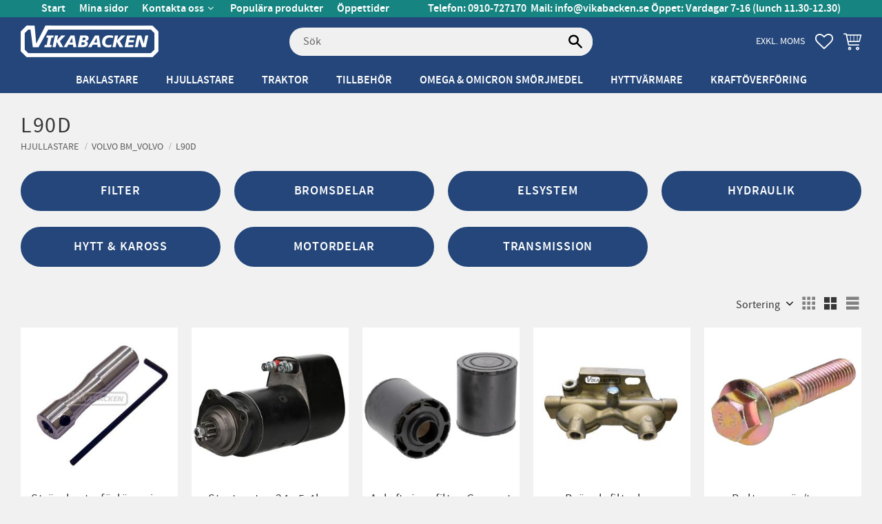

--- FILE ---
content_type: text/html; charset=UTF-8
request_url: https://www.vikabacken.se/category/l90d
body_size: 20676
content:
<!DOCTYPE html>
<html
     id="product-list-page"    class="no-js has-boost-variant customer-accounts-enabled has-favorite-cart pricelist-3 excl-vat  root-category-3936 category-818 theme-color-scheme-5 theme-background-pattern-0"
    lang="sv"
    dir="ltr"
    data-country="SE"
    data-currency="SEK"
>

    <head>
        <meta charset="UTF-8" />
        <title>L90D</title>
                    <meta name="description" content="Traktordelar och tillbehör till hjullastare, baklastare och traktorer." />
                <meta name="viewport" content="width=device-width, initial-scale=1" />
        
                            <link rel="shortcut icon" href="https://cdn.starwebserver.se/shops/vikabacken/files/vikaback_extraliten.jpg?_=1558533514" />
        
                                    <link rel="canonical" href="https://www.vikabacken.se/category/l90d" />
        
                        
        
                    <script type="application/ld+json">
                {"@context":"https:\/\/schema.org","@type":"BreadcrumbList","itemListElement":[{"@type":"ListItem","position":1,"name":"Hjullastare","item":"https:\/\/www.vikabacken.se\/category\/hjullastare"},{"@type":"ListItem","position":2,"name":"Volvo BM_Volvo","item":"https:\/\/www.vikabacken.se\/category\/volvo-bm-hjullastare"},{"@type":"ListItem","position":3,"name":"L90D","item":"https:\/\/www.vikabacken.se\/category\/l90d"}]}            </script>
        
                        
                <link rel="stylesheet" href="https://cdn.starwebserver.se/61990/css/shop/shop.combined.min.css" />
                    <link rel="stylesheet" href="https://cdn.starwebserver.se/61990/css/shop/advanced-variants.min.css" />
                                            <link rel="stylesheet" href="https://cdn.starwebserver.se/61990/css/shop/related-products-popup.min.css" />
                                
                            <link rel="stylesheet" href="https://cdn.starwebserver.se/61990/themes/william/css/theme-plugins.combined.min.css" />
                    <link rel="stylesheet" href="https://cdn.starwebserver.se/61990/themes/william/css/theme.min.css" />
        
                    <link rel="stylesheet" href="https://cdn.starwebserver.se/shops/vikabacken/themes/william/css/shop-custom.min.css?_=1765963450" />
        
                <link href="https://fonts.googleapis.com/icon?family=Material+Icons" rel="stylesheet">

                <script>
            var docElement = document.documentElement;
            docElement.className = docElement.className.replace('no-js', 'js');
            eval(decodeURIComponent(Array.prototype.map.call(atob('dmFyIGQ9J3d3dy52aWthYmFja2VuLnNlJzt2YXIgZT0nd3d3LnZpa2FiYWNrZW4uc2UnO2lmKHdpbmRvdy5sb2NhdGlvbi5ob3N0bmFtZSAhPSBkICYmIHdpbmRvdy5sb2NhdGlvbi5ob3N0bmFtZSAhPSBlKXt3aW5kb3cubG9jYXRpb249J2h0dHA6Ly8nK2Q7fQ=='), function(c) {
                    return '%' + ('00' + c.charCodeAt(0).toString(16)).slice(-2)
                }).join('')));        </script>

                                            <meta property="og:site_name" content="Vikabacken Traktordelar" />
                                                <meta property="og:type" content="website" />
                                                <meta property="og:locale" content="sv_SE" />
                                                <meta property="og:title" content="L90D" />
                                                <meta property="og:url" content="https://www.vikabacken.se/category/l90d" />
                                                <meta property="og:image" content="https://cdn.starwebserver.se/shops/vikabacken/files/vikabacken-mindre-vit.png?_=1732198082" />
                            <meta name="sws:no-image-url" content="https://cdn.starwebserver.se/img/no-image.png" />

        
        
                  <script>
              (function(i,s,o,g,r,a,m){i['GoogleAnalyticsObject']=r;i[r]=i[r]||function(){
                  (i[r].q=i[r].q||[]).push(arguments)},i[r].l=1*new Date();a=s.createElement(o),
                  m=s.getElementsByTagName(o)[0];a.async=1;a.src=g;m.parentNode.insertBefore(a,m)
              })(window,document,'script','https://www.google-analytics.com/analytics.js','ga');
              ga('create', 'UA-40905876-1',
                                    'auto');
              ga('set', 'anonymizeIp', true);
              ga('send', 'pageview');
          </script>
        
        <script>
            var ecommerceContainerIdToProducts = {};

                      
            
            // use Object.assign to cast empty array to object
            ecommerceContainerIdToProducts = Object.assign({}, []);
                </script>

        
            </head>
    <body>
    
    
        
                                <div id="page-container">

    <header id="site-header" class="site-header">
        <div class="wrapper site-header-wrapper">
            <div class="content site-header-content">

                <div class="header-items">
                    <div class="header-item header-item-1 region header-region header-region-1 has-menu-block has-ace-text-block" data-region="headerTop" >
<nav class="block menu-block block-121 custom custom-menu-block" aria-label="Meny">

    
    <ul class="menu menu-level-1" role="menubar">
                                <li class="menu-item menu-item-2 menu-level-1-item "
                            data-id="2"
                            data-level="1"
                            role="none"
                        >
                            <a href="/"  title="Start"
                                class="menu-title menu-title-2 menu-level-1-title "
                                data-level="1"
                                role="menuitem"
                                
                            >Start</a>
            
            
                        </li>
                        <li class="menu-item menu-item-3 menu-level-1-item "
                            data-id="3"
                            data-level="1"
                            role="none"
                        >
                            <a href="/customer"  title="Mina sidor"
                                class="menu-title menu-title-3 menu-level-1-title "
                                data-level="1"
                                role="menuitem"
                                
                            >Mina sidor</a>
            
            
                        </li>
                        <li class="menu-item menu-item-5 menu-level-1-item has-children menu-item-has-children"
                            data-id="5"
                            data-level="1"
                            role="none"
                        >
                            <a href="/customer-service"  title="Kontakta oss"
                                class="menu-title menu-title-5 menu-level-1-title has-children menu-title-has-children"
                                data-level="1"
                                role="menuitem"
                                aria-haspopup="true" aria-expanded="false"
                            >Kontakta oss</a>
            
                                <span class="toggle-static-child-menu toggle-child-menu" role="button" tabindex="0" aria-label="Visa underkategorier" aria-expanded="false" aria-controls="submenu-5"></span>
            
                                <ul class="menu menu-level-2" data-level="2" role="menu" aria-label="Underkategorier">
                                                <li class="menu-item menu-item-6 menu-level-2-item "
                                                    data-id="6"
                                                    data-level="2"
                                                    role="none"
                                                >
                                                    <a href="/page/hur-handlar-jag"  title="Hur handlar jag?"
                                                        class="menu-title menu-title-6 menu-level-2-title "
                                                        data-level="2"
                                                        role="menuitem"
                                                        
                                                    >Hur handlar jag?</a>
                                    
                                    
                                                </li>
                                                <li class="menu-item menu-item-7 menu-level-2-item "
                                                    data-id="7"
                                                    data-level="2"
                                                    role="none"
                                                >
                                                    <a href="/page/kopvillkor"  title="Köpvillkor"
                                                        class="menu-title menu-title-7 menu-level-2-title "
                                                        data-level="2"
                                                        role="menuitem"
                                                        
                                                    >Köpvillkor</a>
                                    
                                    
                                                </li>
                                                <li class="menu-item menu-item-8 menu-level-2-item "
                                                    data-id="8"
                                                    data-level="2"
                                                    role="none"
                                                >
                                                    <a href="/page/policy-och-cookies"  title="Policy och cookies"
                                                        class="menu-title menu-title-8 menu-level-2-title "
                                                        data-level="2"
                                                        role="menuitem"
                                                        
                                                    >Policy och cookies</a>
                                    
                                    
                                                </li>
                                                <li class="menu-item menu-item-9 menu-level-2-item "
                                                    data-id="9"
                                                    data-level="2"
                                                    role="none"
                                                >
                                                    <a href="/page/reklamation-och-retur"  title="Reklamation och retur"
                                                        class="menu-title menu-title-9 menu-level-2-title "
                                                        data-level="2"
                                                        role="menuitem"
                                                        
                                                    >Reklamation och retur</a>
                                    
                                    
                                                </li>
                                </ul>
            
                        </li>
                        <li class="menu-item menu-item-21 menu-level-1-item "
                            data-id="21"
                            data-level="1"
                            role="none"
                        >
                            <a href="/page/populara-produkter"  title="Populära produkter"
                                class="menu-title menu-title-21 menu-level-1-title "
                                data-level="1"
                                role="menuitem"
                                
                            >Populära produkter</a>
            
            
                        </li>
                        <li class="menu-item menu-item-13 menu-level-1-item "
                            data-id="13"
                            data-level="1"
                            role="none"
                        >
                            <a href="/page/oppettider"  title="Öppettider"
                                class="menu-title menu-title-13 menu-level-1-title "
                                data-level="1"
                                role="menuitem"
                                
                            >Öppettider</a>
            
            
                        </li>
            </ul>
</nav>

        <script type="text/x-mustache" id="nodesPartialTmpl">
    {{#nodes}}
        {{^hidden}}
            <li class="menu-item menu-item-{{nodeId}} menu-level-{{nodeLevel}}-item {{cssClasses}}{{#dynamicNode}} dynamic-menu-item{{/dynamicNode}}{{#hasChildren}} menu-item-has-children{{/hasChildren}}"
                data-id="{{nodeId}}"
                data-level="{{nodeLevel}}"
                role="none"
            >
                <a href="{{permalink}}" {{#newWindow}}target="_blank" rel="noopener"{{/newWindow}} title="{{value}}"
                    class="menu-title menu-title-{{nodeId}} menu-level-{{nodeLevel}}-title {{cssClasses}}{{#dynamicNode}} dynamic-menu-title{{/dynamicNode}}{{#hasChildren}} menu-title-has-children{{/hasChildren}}"
                    data-level="{{nodeLevel}}"
                    role="menuitem"
                    {{#hasChildren}}aria-haspopup="true" aria-expanded="false"{{/hasChildren}}
                >{{value}}</a>

                {{#hasChildren}}
                    <span class="{{#dynamicNode}}toggle-dynamic-child-menu{{/dynamicNode}}{{^dynamicNode}}toggle-static-child-menu{{/dynamicNode}} toggle-child-menu" role="button" tabindex="0" aria-label="Visa underkategorier" aria-expanded="false" aria-controls="submenu-{{nodeId}}"></span>

                    <ul class="menu menu-level-{{childNodeLevel}}" data-level="{{childNodeLevel}}" role="menu" aria-label="Underkategorier">
                        {{>nodesPartial}}
                    </ul>
                {{/hasChildren}}

            </li>
        {{/hidden}}
    {{/nodes}}
</script>
    <script type="text/x-mustache" id="menuTreeTmpl">
            {{>nodesPartial}}
        </script>
<div class="block ace-text-block block-139">
    <p><strong>Telefon:&nbsp;0910&#45;727170</strong>&nbsp;&nbsp;<strong>Mail:</strong>&nbsp;<a href="mailto:info@vikabacken.se">info@vikabacken.se</a>&nbsp;<strong><br class="no-desk">Öppet:&nbsp;Vardagar&nbsp;7&#45;16&nbsp;(lunch&nbsp;11.30&#8209;12.30)</strong></p>
</div>
</div>
                    <div class="header-item header-item-2">
                        <a href="https://www.vikabacken.se" id="home"><img id="shop-logo" src="https://cdn.starwebserver.se/shops/vikabacken/files/vikabacken-mindre-vit.png?_=1732198082" alt="Vikabacken Traktordelar" width="800" height="184" /></a>
                        <div class="region header-region header-region-2 has-search-block has-vat-selector-block has-cart-block" data-region="headerMiddle" ><div class="block search-block block-123">
    <h3>Sök</h3>
    <div class="content">
        <form action="/search" method="get">
            <div class="field-wrap search-type required">
                <label for="search-field-block-123" class="caption"><span>Sök produkter & kategorier</span></label>
                <div class="control">
                    <input type="search" name="q" id="search-field-block-123" class="autocomplete" value="" placeholder="Sök" data-text-header="Produkter" data-text-link="Visa alla" aria-label="Sök produkter &amp; kategorier" />
                </div>
            </div>
            <button type="submit" aria-label="Sök"><span aria-hidden="true">Sök</span></button>
        </form>
    </div>
</div>    <div class="block vat-selector-block block-132">
        <p>
            Priser visas <a href="/index/set-selection?pricesInclVat=1&amp;redirectUrl=%2Fcategory%2Fl90d" rel="nofollow" data-replace-current-url>exkl. moms</a>        </p>
    </div>
    <div class="block favorite-cart-block block-124">
        <div class="favorite block open-off-canvas-favorites" role="button" tabindex="0" aria-label="Favoriter">
            <div class="favorite-wrap">
                <span class="favorite-title visually-hidden">Favoriter</span>
                <span class="favorite-item-count quantity">
                    <span class="favorite-items-count-label visually-hidden">Antal favoriter: </span>
                    <span class="number"></span>
                </span>
            </div>
        </div>
                <div class="favorite-cart block open-off-canvas-products">
            <div class="cart-wrap">
                <div class="header favorite-cart-header" href="/checkout" role="button" tabindex="0" aria-label="Kundvagn">
                    <span class="favorite-cart-title visually-hidden">Kundvagn</span>
                    <span class="product-item-count quantity">
                        <span class="cart-items-count-label visually-hidden">Antal produkter: </span>
                        <span class="number"></span>
                    </span>
                    <span class="favorite-cart-icon" aria-hidden="true"></span>
                </div>
            </div>
            <span class="cart-item-total-price quantity hide">
                <span class="number"></span>
            </span>
        </div>
            </div> <!-- /.favorite-cart-block -->
</div>
                    </div>
                    <div class="header-item header-item-3 region header-region header-region-3 has-category-tree-block" data-region="header" >
<nav class="block category-tree-block block-125 category-menu-block menu-block category" aria-label="Kategoriträd">

    
    <ul class="menu menu-level-1 category-menu" role="menubar">
                    <li class="menu-item menu-item-5 menu-level-1-item has-children menu-item-has-children"
                    data-level="1" role="none"
                >
                    <a href="/category/volvo-bm-baklastare"
                        data-id="5"
                        data-level="1"
                        class="menu-title menu-title-5 category-node menu-level-1-title has-children menu-title-has-children open-page"
                        title="Baklastare"
                        role="menuitem"
                        aria-haspopup="true" aria-expanded="false"
                    >Baklastare</a>
        
                    <span class="toggle-static-child-menu toggle-child-menu" role="button" tabindex="0" aria-label="Visa underkategorier"></span>
        
                    <span class="toggle-static-child-menu toggle-child-menu" role="button" tabindex="0" aria-label="Visa underkategorier" aria-expanded="false"></span>
                </li>
                <li class="menu-item menu-item-3936 menu-level-1-item menu-item-has-children-loaded current-menu-ancestor open has-children menu-item-has-children"
                    data-level="1" role="none"
                >
                    <a href="/category/hjullastare"
                        data-id="3936"
                        data-level="1"
                        class="menu-title menu-title-3936 category-node menu-level-1-title has-children menu-title-has-children open-page open"
                        title="Hjullastare"
                        role="menuitem"
                        aria-haspopup="true" aria-expanded="true"
                    >Hjullastare</a>
        
                    <span class="toggle-static-child-menu toggle-child-menu" role="button" tabindex="0" aria-label="Visa underkategorier"></span>
        
                        <ul class="menu menu-level-2" data-level="2" role="menu" aria-label="Underkategorier">
                                    <li class="menu-item menu-item-323 menu-level-2-item menu-item-has-children-loaded current-menu-ancestor open has-children menu-item-has-children"
                                        data-level="2" role="none"
                                    >
                                        <a href="/category/volvo-bm-hjullastare"
                                            data-id="323"
                                            data-level="2"
                                            class="menu-title menu-title-323 category-node menu-level-2-title has-children menu-title-has-children open-page open"
                                            title="Volvo BM_Volvo"
                                            role="menuitem"
                                            aria-haspopup="true" aria-expanded="true"
                                        >Volvo BM_Volvo</a>
                            
                                        <span class="toggle-static-child-menu toggle-child-menu" role="button" tabindex="0" aria-label="Visa underkategorier"></span>
                            
                                            <ul class="menu menu-level-3" data-level="3" role="menu" aria-label="Underkategorier">
                                                        <li class="menu-item menu-item-681 menu-level-3-item has-children menu-item-has-children"
                                                            data-level="3" role="none"
                                                        >
                                                            <a href="/category/lm845"
                                                                data-id="681"
                                                                data-level="3"
                                                                class="menu-title menu-title-681 category-node menu-level-3-title has-children menu-title-has-children open-page"
                                                                title="LM845"
                                                                role="menuitem"
                                                                aria-haspopup="true" aria-expanded="false"
                                                            >LM845</a>
                                                
                                                            <span class="toggle-static-child-menu toggle-child-menu" role="button" tabindex="0" aria-label="Visa underkategorier"></span>
                                                
                                                            <span class="toggle-static-child-menu toggle-child-menu" role="button" tabindex="0" aria-label="Visa underkategorier" aria-expanded="false"></span>
                                                        </li>
                                                        <li class="menu-item menu-item-682 menu-level-3-item has-children menu-item-has-children"
                                                            data-level="3" role="none"
                                                        >
                                                            <a href="/category/lm846"
                                                                data-id="682"
                                                                data-level="3"
                                                                class="menu-title menu-title-682 category-node menu-level-3-title has-children menu-title-has-children open-page"
                                                                title="LM846"
                                                                role="menuitem"
                                                                aria-haspopup="true" aria-expanded="false"
                                                            >LM846</a>
                                                
                                                            <span class="toggle-static-child-menu toggle-child-menu" role="button" tabindex="0" aria-label="Visa underkategorier"></span>
                                                
                                                            <span class="toggle-static-child-menu toggle-child-menu" role="button" tabindex="0" aria-label="Visa underkategorier" aria-expanded="false"></span>
                                                        </li>
                                                        <li class="menu-item menu-item-774 menu-level-3-item has-children menu-item-has-children"
                                                            data-level="3" role="none"
                                                        >
                                                            <a href="/category/lm1240"
                                                                data-id="774"
                                                                data-level="3"
                                                                class="menu-title menu-title-774 category-node menu-level-3-title has-children menu-title-has-children open-page"
                                                                title="LM1240"
                                                                role="menuitem"
                                                                aria-haspopup="true" aria-expanded="false"
                                                            >LM1240</a>
                                                
                                                            <span class="toggle-static-child-menu toggle-child-menu" role="button" tabindex="0" aria-label="Visa underkategorier"></span>
                                                
                                                            <span class="toggle-static-child-menu toggle-child-menu" role="button" tabindex="0" aria-label="Visa underkategorier" aria-expanded="false"></span>
                                                        </li>
                                                        <li class="menu-item menu-item-971 menu-level-3-item has-children menu-item-has-children"
                                                            data-level="3" role="none"
                                                        >
                                                            <a href="/category/lm1640"
                                                                data-id="971"
                                                                data-level="3"
                                                                class="menu-title menu-title-971 category-node menu-level-3-title has-children menu-title-has-children open-page"
                                                                title="LM1640"
                                                                role="menuitem"
                                                                aria-haspopup="true" aria-expanded="false"
                                                            >LM1640</a>
                                                
                                                            <span class="toggle-static-child-menu toggle-child-menu" role="button" tabindex="0" aria-label="Visa underkategorier"></span>
                                                
                                                            <span class="toggle-static-child-menu toggle-child-menu" role="button" tabindex="0" aria-label="Visa underkategorier" aria-expanded="false"></span>
                                                        </li>
                                                        <li class="menu-item menu-item-385 menu-level-3-item has-children menu-item-has-children"
                                                            data-level="3" role="none"
                                                        >
                                                            <a href="/category/4200"
                                                                data-id="385"
                                                                data-level="3"
                                                                class="menu-title menu-title-385 category-node menu-level-3-title has-children menu-title-has-children open-page"
                                                                title="4200"
                                                                role="menuitem"
                                                                aria-haspopup="true" aria-expanded="false"
                                                            >4200</a>
                                                
                                                            <span class="toggle-static-child-menu toggle-child-menu" role="button" tabindex="0" aria-label="Visa underkategorier"></span>
                                                
                                                            <span class="toggle-static-child-menu toggle-child-menu" role="button" tabindex="0" aria-label="Visa underkategorier" aria-expanded="false"></span>
                                                        </li>
                                                        <li class="menu-item menu-item-478 menu-level-3-item has-children menu-item-has-children"
                                                            data-level="3" role="none"
                                                        >
                                                            <a href="/category/4200b"
                                                                data-id="478"
                                                                data-level="3"
                                                                class="menu-title menu-title-478 category-node menu-level-3-title has-children menu-title-has-children open-page"
                                                                title="4200B"
                                                                role="menuitem"
                                                                aria-haspopup="true" aria-expanded="false"
                                                            >4200B</a>
                                                
                                                            <span class="toggle-static-child-menu toggle-child-menu" role="button" tabindex="0" aria-label="Visa underkategorier"></span>
                                                
                                                            <span class="toggle-static-child-menu toggle-child-menu" role="button" tabindex="0" aria-label="Visa underkategorier" aria-expanded="false"></span>
                                                        </li>
                                                        <li class="menu-item menu-item-324 menu-level-3-item has-children menu-item-has-children"
                                                            data-level="3" role="none"
                                                        >
                                                            <a href="/category/4300"
                                                                data-id="324"
                                                                data-level="3"
                                                                class="menu-title menu-title-324 category-node menu-level-3-title has-children menu-title-has-children open-page"
                                                                title="4300"
                                                                role="menuitem"
                                                                aria-haspopup="true" aria-expanded="false"
                                                            >4300</a>
                                                
                                                            <span class="toggle-static-child-menu toggle-child-menu" role="button" tabindex="0" aria-label="Visa underkategorier"></span>
                                                
                                                            <span class="toggle-static-child-menu toggle-child-menu" role="button" tabindex="0" aria-label="Visa underkategorier" aria-expanded="false"></span>
                                                        </li>
                                                        <li class="menu-item menu-item-485 menu-level-3-item has-children menu-item-has-children"
                                                            data-level="3" role="none"
                                                        >
                                                            <a href="/category/4300b"
                                                                data-id="485"
                                                                data-level="3"
                                                                class="menu-title menu-title-485 category-node menu-level-3-title has-children menu-title-has-children open-page"
                                                                title="4300B"
                                                                role="menuitem"
                                                                aria-haspopup="true" aria-expanded="false"
                                                            >4300B</a>
                                                
                                                            <span class="toggle-static-child-menu toggle-child-menu" role="button" tabindex="0" aria-label="Visa underkategorier"></span>
                                                
                                                            <span class="toggle-static-child-menu toggle-child-menu" role="button" tabindex="0" aria-label="Visa underkategorier" aria-expanded="false"></span>
                                                        </li>
                                                        <li class="menu-item menu-item-657 menu-level-3-item has-children menu-item-has-children"
                                                            data-level="3" role="none"
                                                        >
                                                            <a href="/category/4400"
                                                                data-id="657"
                                                                data-level="3"
                                                                class="menu-title menu-title-657 category-node menu-level-3-title has-children menu-title-has-children open-page"
                                                                title="4400"
                                                                role="menuitem"
                                                                aria-haspopup="true" aria-expanded="false"
                                                            >4400</a>
                                                
                                                            <span class="toggle-static-child-menu toggle-child-menu" role="button" tabindex="0" aria-label="Visa underkategorier"></span>
                                                
                                                            <span class="toggle-static-child-menu toggle-child-menu" role="button" tabindex="0" aria-label="Visa underkategorier" aria-expanded="false"></span>
                                                        </li>
                                                        <li class="menu-item menu-item-658 menu-level-3-item has-children menu-item-has-children"
                                                            data-level="3" role="none"
                                                        >
                                                            <a href="/category/4500"
                                                                data-id="658"
                                                                data-level="3"
                                                                class="menu-title menu-title-658 category-node menu-level-3-title has-children menu-title-has-children open-page"
                                                                title="4500"
                                                                role="menuitem"
                                                                aria-haspopup="true" aria-expanded="false"
                                                            >4500</a>
                                                
                                                            <span class="toggle-static-child-menu toggle-child-menu" role="button" tabindex="0" aria-label="Visa underkategorier"></span>
                                                
                                                            <span class="toggle-static-child-menu toggle-child-menu" role="button" tabindex="0" aria-label="Visa underkategorier" aria-expanded="false"></span>
                                                        </li>
                                                        <li class="menu-item menu-item-687 menu-level-3-item has-children menu-item-has-children"
                                                            data-level="3" role="none"
                                                        >
                                                            <a href="/category/4600"
                                                                data-id="687"
                                                                data-level="3"
                                                                class="menu-title menu-title-687 category-node menu-level-3-title has-children menu-title-has-children open-page"
                                                                title="4600"
                                                                role="menuitem"
                                                                aria-haspopup="true" aria-expanded="false"
                                                            >4600</a>
                                                
                                                            <span class="toggle-static-child-menu toggle-child-menu" role="button" tabindex="0" aria-label="Visa underkategorier"></span>
                                                
                                                            <span class="toggle-static-child-menu toggle-child-menu" role="button" tabindex="0" aria-label="Visa underkategorier" aria-expanded="false"></span>
                                                        </li>
                                                        <li class="menu-item menu-item-688 menu-level-3-item has-children menu-item-has-children"
                                                            data-level="3" role="none"
                                                        >
                                                            <a href="/category/4600b"
                                                                data-id="688"
                                                                data-level="3"
                                                                class="menu-title menu-title-688 category-node menu-level-3-title has-children menu-title-has-children open-page"
                                                                title="4600B"
                                                                role="menuitem"
                                                                aria-haspopup="true" aria-expanded="false"
                                                            >4600B</a>
                                                
                                                            <span class="toggle-static-child-menu toggle-child-menu" role="button" tabindex="0" aria-label="Visa underkategorier"></span>
                                                
                                                            <span class="toggle-static-child-menu toggle-child-menu" role="button" tabindex="0" aria-label="Visa underkategorier" aria-expanded="false"></span>
                                                        </li>
                                                        <li class="menu-item menu-item-1042 menu-level-3-item has-children menu-item-has-children"
                                                            data-level="3" role="none"
                                                        >
                                                            <a href="/category/l20b"
                                                                data-id="1042"
                                                                data-level="3"
                                                                class="menu-title menu-title-1042 category-node menu-level-3-title has-children menu-title-has-children open-page"
                                                                title="L20B"
                                                                role="menuitem"
                                                                aria-haspopup="true" aria-expanded="false"
                                                            >L20B</a>
                                                
                                                            <span class="toggle-static-child-menu toggle-child-menu" role="button" tabindex="0" aria-label="Visa underkategorier"></span>
                                                
                                                            <span class="toggle-static-child-menu toggle-child-menu" role="button" tabindex="0" aria-label="Visa underkategorier" aria-expanded="false"></span>
                                                        </li>
                                                        <li class="menu-item menu-item-1043 menu-level-3-item has-children menu-item-has-children"
                                                            data-level="3" role="none"
                                                        >
                                                            <a href="/category/l20f"
                                                                data-id="1043"
                                                                data-level="3"
                                                                class="menu-title menu-title-1043 category-node menu-level-3-title has-children menu-title-has-children open-page"
                                                                title="L20F"
                                                                role="menuitem"
                                                                aria-haspopup="true" aria-expanded="false"
                                                            >L20F</a>
                                                
                                                            <span class="toggle-static-child-menu toggle-child-menu" role="button" tabindex="0" aria-label="Visa underkategorier"></span>
                                                
                                                            <span class="toggle-static-child-menu toggle-child-menu" role="button" tabindex="0" aria-label="Visa underkategorier" aria-expanded="false"></span>
                                                        </li>
                                                        <li class="menu-item menu-item-1044 menu-level-3-item has-children menu-item-has-children"
                                                            data-level="3" role="none"
                                                        >
                                                            <a href="/category/l25b"
                                                                data-id="1044"
                                                                data-level="3"
                                                                class="menu-title menu-title-1044 category-node menu-level-3-title has-children menu-title-has-children open-page"
                                                                title="L25B"
                                                                role="menuitem"
                                                                aria-haspopup="true" aria-expanded="false"
                                                            >L25B</a>
                                                
                                                            <span class="toggle-static-child-menu toggle-child-menu" role="button" tabindex="0" aria-label="Visa underkategorier"></span>
                                                
                                                            <span class="toggle-static-child-menu toggle-child-menu" role="button" tabindex="0" aria-label="Visa underkategorier" aria-expanded="false"></span>
                                                        </li>
                                                        <li class="menu-item menu-item-1045 menu-level-3-item has-children menu-item-has-children"
                                                            data-level="3" role="none"
                                                        >
                                                            <a href="/category/l25f"
                                                                data-id="1045"
                                                                data-level="3"
                                                                class="menu-title menu-title-1045 category-node menu-level-3-title has-children menu-title-has-children open-page"
                                                                title="L25F"
                                                                role="menuitem"
                                                                aria-haspopup="true" aria-expanded="false"
                                                            >L25F</a>
                                                
                                                            <span class="toggle-static-child-menu toggle-child-menu" role="button" tabindex="0" aria-label="Visa underkategorier"></span>
                                                
                                                            <span class="toggle-static-child-menu toggle-child-menu" role="button" tabindex="0" aria-label="Visa underkategorier" aria-expanded="false"></span>
                                                        </li>
                                                        <li class="menu-item menu-item-393 menu-level-3-item has-children menu-item-has-children"
                                                            data-level="3" role="none"
                                                        >
                                                            <a href="/category/l30"
                                                                data-id="393"
                                                                data-level="3"
                                                                class="menu-title menu-title-393 category-node menu-level-3-title has-children menu-title-has-children open-page"
                                                                title="L30 (1987-1995)"
                                                                role="menuitem"
                                                                aria-haspopup="true" aria-expanded="false"
                                                            >L30 (1987-1995)</a>
                                                
                                                            <span class="toggle-static-child-menu toggle-child-menu" role="button" tabindex="0" aria-label="Visa underkategorier"></span>
                                                
                                                            <span class="toggle-static-child-menu toggle-child-menu" role="button" tabindex="0" aria-label="Visa underkategorier" aria-expanded="false"></span>
                                                        </li>
                                                        <li class="menu-item menu-item-1067 menu-level-3-item has-children menu-item-has-children"
                                                            data-level="3" role="none"
                                                        >
                                                            <a href="/category/l30-kompaktlastare"
                                                                data-id="1067"
                                                                data-level="3"
                                                                class="menu-title menu-title-1067 category-node menu-level-3-title has-children menu-title-has-children open-page"
                                                                title="L30 (1998-2001)"
                                                                role="menuitem"
                                                                aria-haspopup="true" aria-expanded="false"
                                                            >L30 (1998-2001)</a>
                                                
                                                            <span class="toggle-static-child-menu toggle-child-menu" role="button" tabindex="0" aria-label="Visa underkategorier"></span>
                                                
                                                            <span class="toggle-static-child-menu toggle-child-menu" role="button" tabindex="0" aria-label="Visa underkategorier" aria-expanded="false"></span>
                                                        </li>
                                                        <li class="menu-item menu-item-1069 menu-level-3-item has-children menu-item-has-children"
                                                            data-level="3" role="none"
                                                        >
                                                            <a href="/category/l30b-s-nr-1802201-1803896-1812201-1812999-1822201-1822999"
                                                                data-id="1069"
                                                                data-level="3"
                                                                class="menu-title menu-title-1069 category-node menu-level-3-title has-children menu-title-has-children open-page"
                                                                title="L30B S.Nr: 1802201-1803896, 1812201-1812999, 1822201-1822999"
                                                                role="menuitem"
                                                                aria-haspopup="true" aria-expanded="false"
                                                            >L30B S.Nr: 1802201-1803896, 1812201-1812999, 1822201-1822999</a>
                                                
                                                            <span class="toggle-static-child-menu toggle-child-menu" role="button" tabindex="0" aria-label="Visa underkategorier"></span>
                                                
                                                            <span class="toggle-static-child-menu toggle-child-menu" role="button" tabindex="0" aria-label="Visa underkategorier" aria-expanded="false"></span>
                                                        </li>
                                                        <li class="menu-item menu-item-1071 menu-level-3-item has-children menu-item-has-children"
                                                            data-level="3" role="none"
                                                        >
                                                            <a href="/category/l30b-s-nr-1823000-1829999-1833000-1839999-1853000-1859999"
                                                                data-id="1071"
                                                                data-level="3"
                                                                class="menu-title menu-title-1071 category-node menu-level-3-title has-children menu-title-has-children open-page"
                                                                title="L30B S.Nr: 1823000-1829999, 1833000-1839999, 1853000-1859999"
                                                                role="menuitem"
                                                                aria-haspopup="true" aria-expanded="false"
                                                            >L30B S.Nr: 1823000-1829999, 1833000-1839999, 1853000-1859999</a>
                                                
                                                            <span class="toggle-static-child-menu toggle-child-menu" role="button" tabindex="0" aria-label="Visa underkategorier"></span>
                                                
                                                            <span class="toggle-static-child-menu toggle-child-menu" role="button" tabindex="0" aria-label="Visa underkategorier" aria-expanded="false"></span>
                                                        </li>
                                                        <li class="menu-item menu-item-1070 menu-level-3-item has-children menu-item-has-children"
                                                            data-level="3" role="none"
                                                        >
                                                            <a href="/category/l30b-s-nr-1832201-1832999-1852201-1852999"
                                                                data-id="1070"
                                                                data-level="3"
                                                                class="menu-title menu-title-1070 category-node menu-level-3-title has-children menu-title-has-children open-page"
                                                                title="L30B S.Nr: 1832201-1832999, 1852201-1852999"
                                                                role="menuitem"
                                                                aria-haspopup="true" aria-expanded="false"
                                                            >L30B S.Nr: 1832201-1832999, 1852201-1852999</a>
                                                
                                                            <span class="toggle-static-child-menu toggle-child-menu" role="button" tabindex="0" aria-label="Visa underkategorier"></span>
                                                
                                                            <span class="toggle-static-child-menu toggle-child-menu" role="button" tabindex="0" aria-label="Visa underkategorier" aria-expanded="false"></span>
                                                        </li>
                                                        <li class="menu-item menu-item-1076 menu-level-3-item has-children menu-item-has-children menu-item-has-title-without-link"
                                                            data-level="3" role="none"
                                                        >
                                                            <a 
                                                                data-id="1076"
                                                                data-level="3"
                                                                class="menu-title menu-title-1076 category-node menu-level-3-title has-children menu-title-has-children load-tree"
                                                                title="L30G"
                                                                role="menuitem"
                                                                aria-haspopup="true" aria-expanded="false"
                                                            >L30G</a>
                                                
                                                            <span class="toggle-static-child-menu toggle-child-menu" role="button" tabindex="0" aria-label="Visa underkategorier"></span>
                                                
                                                            <span class="toggle-static-child-menu toggle-child-menu" role="button" tabindex="0" aria-label="Visa underkategorier" aria-expanded="false"></span>
                                                        </li>
                                                        <li class="menu-item menu-item-1077 menu-level-3-item has-children menu-item-has-children"
                                                            data-level="3" role="none"
                                                        >
                                                            <a href="/category/l32"
                                                                data-id="1077"
                                                                data-level="3"
                                                                class="menu-title menu-title-1077 category-node menu-level-3-title has-children menu-title-has-children open-page"
                                                                title="L32"
                                                                role="menuitem"
                                                                aria-haspopup="true" aria-expanded="false"
                                                            >L32</a>
                                                
                                                            <span class="toggle-static-child-menu toggle-child-menu" role="button" tabindex="0" aria-label="Visa underkategorier"></span>
                                                
                                                            <span class="toggle-static-child-menu toggle-child-menu" role="button" tabindex="0" aria-label="Visa underkategorier" aria-expanded="false"></span>
                                                        </li>
                                                        <li class="menu-item menu-item-1078 menu-level-3-item has-children menu-item-has-children"
                                                            data-level="3" role="none"
                                                        >
                                                            <a href="/category/l32b"
                                                                data-id="1078"
                                                                data-level="3"
                                                                class="menu-title menu-title-1078 category-node menu-level-3-title has-children menu-title-has-children open-page"
                                                                title="L32B"
                                                                role="menuitem"
                                                                aria-haspopup="true" aria-expanded="false"
                                                            >L32B</a>
                                                
                                                            <span class="toggle-static-child-menu toggle-child-menu" role="button" tabindex="0" aria-label="Visa underkategorier"></span>
                                                
                                                            <span class="toggle-static-child-menu toggle-child-menu" role="button" tabindex="0" aria-label="Visa underkategorier" aria-expanded="false"></span>
                                                        </li>
                                                        <li class="menu-item menu-item-1079 menu-level-3-item has-children menu-item-has-children"
                                                            data-level="3" role="none"
                                                        >
                                                            <a href="/category/l35"
                                                                data-id="1079"
                                                                data-level="3"
                                                                class="menu-title menu-title-1079 category-node menu-level-3-title has-children menu-title-has-children open-page"
                                                                title="L35"
                                                                role="menuitem"
                                                                aria-haspopup="true" aria-expanded="false"
                                                            >L35</a>
                                                
                                                            <span class="toggle-static-child-menu toggle-child-menu" role="button" tabindex="0" aria-label="Visa underkategorier"></span>
                                                
                                                            <span class="toggle-static-child-menu toggle-child-menu" role="button" tabindex="0" aria-label="Visa underkategorier" aria-expanded="false"></span>
                                                        </li>
                                                        <li class="menu-item menu-item-1080 menu-level-3-item has-children menu-item-has-children"
                                                            data-level="3" role="none"
                                                        >
                                                            <a href="/category/l35b-s-nr-1862201-1862999-1872201-1872999-1882201-1882999-1892201-1892999"
                                                                data-id="1080"
                                                                data-level="3"
                                                                class="menu-title menu-title-1080 category-node menu-level-3-title has-children menu-title-has-children open-page"
                                                                title="L35B S.Nr: 1862201-1862999, 1872201-1872999, 1882201-1882999, 1892201-1892999"
                                                                role="menuitem"
                                                                aria-haspopup="true" aria-expanded="false"
                                                            >L35B S.Nr: 1862201-1862999, 1872201-1872999, 1882201-1882999, 1892201-1892999</a>
                                                
                                                            <span class="toggle-static-child-menu toggle-child-menu" role="button" tabindex="0" aria-label="Visa underkategorier"></span>
                                                
                                                            <span class="toggle-static-child-menu toggle-child-menu" role="button" tabindex="0" aria-label="Visa underkategorier" aria-expanded="false"></span>
                                                        </li>
                                                        <li class="menu-item menu-item-747 menu-level-3-item has-children menu-item-has-children"
                                                            data-level="3" role="none"
                                                        >
                                                            <a href="/category/l35b-sn-1863000-1869999-1873000-1879999-1883000-1889999-1893000-1899999"
                                                                data-id="747"
                                                                data-level="3"
                                                                class="menu-title menu-title-747 category-node menu-level-3-title has-children menu-title-has-children open-page"
                                                                title="L35B S.Nr: 1863000-1869999, 1873000-1879999, 1883000-1889999, 1893000-1899999"
                                                                role="menuitem"
                                                                aria-haspopup="true" aria-expanded="false"
                                                            >L35B S.Nr: 1863000-1869999, 1873000-1879999, 1883000-1889999, 1893000-1899999</a>
                                                
                                                            <span class="toggle-static-child-menu toggle-child-menu" role="button" tabindex="0" aria-label="Visa underkategorier"></span>
                                                
                                                            <span class="toggle-static-child-menu toggle-child-menu" role="button" tabindex="0" aria-label="Visa underkategorier" aria-expanded="false"></span>
                                                        </li>
                                                        <li class="menu-item menu-item-1081 menu-level-3-item has-children menu-item-has-children menu-item-has-title-without-link"
                                                            data-level="3" role="none"
                                                        >
                                                            <a 
                                                                data-id="1081"
                                                                data-level="3"
                                                                class="menu-title menu-title-1081 category-node menu-level-3-title has-children menu-title-has-children load-tree"
                                                                title="L35G"
                                                                role="menuitem"
                                                                aria-haspopup="true" aria-expanded="false"
                                                            >L35G</a>
                                                
                                                            <span class="toggle-static-child-menu toggle-child-menu" role="button" tabindex="0" aria-label="Visa underkategorier"></span>
                                                
                                                            <span class="toggle-static-child-menu toggle-child-menu" role="button" tabindex="0" aria-label="Visa underkategorier" aria-expanded="false"></span>
                                                        </li>
                                                        <li class="menu-item menu-item-1082 menu-level-3-item has-children menu-item-has-children"
                                                            data-level="3" role="none"
                                                        >
                                                            <a href="/category/l40l45"
                                                                data-id="1082"
                                                                data-level="3"
                                                                class="menu-title menu-title-1082 category-node menu-level-3-title has-children menu-title-has-children open-page"
                                                                title="L40,L45"
                                                                role="menuitem"
                                                                aria-haspopup="true" aria-expanded="false"
                                                            >L40,L45</a>
                                                
                                                            <span class="toggle-static-child-menu toggle-child-menu" role="button" tabindex="0" aria-label="Visa underkategorier"></span>
                                                
                                                            <span class="toggle-static-child-menu toggle-child-menu" role="button" tabindex="0" aria-label="Visa underkategorier" aria-expanded="false"></span>
                                                        </li>
                                                        <li class="menu-item menu-item-1083 menu-level-3-item has-children menu-item-has-children"
                                                            data-level="3" role="none"
                                                        >
                                                            <a href="/category/l40b"
                                                                data-id="1083"
                                                                data-level="3"
                                                                class="menu-title menu-title-1083 category-node menu-level-3-title has-children menu-title-has-children open-page"
                                                                title="L40B"
                                                                role="menuitem"
                                                                aria-haspopup="true" aria-expanded="false"
                                                            >L40B</a>
                                                
                                                            <span class="toggle-static-child-menu toggle-child-menu" role="button" tabindex="0" aria-label="Visa underkategorier"></span>
                                                
                                                            <span class="toggle-static-child-menu toggle-child-menu" role="button" tabindex="0" aria-label="Visa underkategorier" aria-expanded="false"></span>
                                                        </li>
                                                        <li class="menu-item menu-item-1084 menu-level-3-item has-children menu-item-has-children"
                                                            data-level="3" role="none"
                                                        >
                                                            <a href="/category/l45b"
                                                                data-id="1084"
                                                                data-level="3"
                                                                class="menu-title menu-title-1084 category-node menu-level-3-title has-children menu-title-has-children open-page"
                                                                title="L45B"
                                                                role="menuitem"
                                                                aria-haspopup="true" aria-expanded="false"
                                                            >L45B</a>
                                                
                                                            <span class="toggle-static-child-menu toggle-child-menu" role="button" tabindex="0" aria-label="Visa underkategorier"></span>
                                                
                                                            <span class="toggle-static-child-menu toggle-child-menu" role="button" tabindex="0" aria-label="Visa underkategorier" aria-expanded="false"></span>
                                                        </li>
                                                        <li class="menu-item menu-item-1085 menu-level-3-item has-children menu-item-has-children"
                                                            data-level="3" role="none"
                                                        >
                                                            <a href="/category/l45f"
                                                                data-id="1085"
                                                                data-level="3"
                                                                class="menu-title menu-title-1085 category-node menu-level-3-title has-children menu-title-has-children open-page"
                                                                title="L45F"
                                                                role="menuitem"
                                                                aria-haspopup="true" aria-expanded="false"
                                                            >L45F</a>
                                                
                                                            <span class="toggle-static-child-menu toggle-child-menu" role="button" tabindex="0" aria-label="Visa underkategorier"></span>
                                                
                                                            <span class="toggle-static-child-menu toggle-child-menu" role="button" tabindex="0" aria-label="Visa underkategorier" aria-expanded="false"></span>
                                                        </li>
                                                        <li class="menu-item menu-item-1086 menu-level-3-item has-children menu-item-has-children"
                                                            data-level="3" role="none"
                                                        >
                                                            <a href="/category/l45g"
                                                                data-id="1086"
                                                                data-level="3"
                                                                class="menu-title menu-title-1086 category-node menu-level-3-title has-children menu-title-has-children open-page"
                                                                title="L45G"
                                                                role="menuitem"
                                                                aria-haspopup="true" aria-expanded="false"
                                                            >L45G</a>
                                                
                                                            <span class="toggle-static-child-menu toggle-child-menu" role="button" tabindex="0" aria-label="Visa underkategorier"></span>
                                                
                                                            <span class="toggle-static-child-menu toggle-child-menu" role="button" tabindex="0" aria-label="Visa underkategorier" aria-expanded="false"></span>
                                                        </li>
                                                        <li class="menu-item menu-item-1087 menu-level-3-item has-children menu-item-has-children"
                                                            data-level="3" role="none"
                                                        >
                                                            <a href="/category/l45h"
                                                                data-id="1087"
                                                                data-level="3"
                                                                class="menu-title menu-title-1087 category-node menu-level-3-title has-children menu-title-has-children open-page"
                                                                title="L45H"
                                                                role="menuitem"
                                                                aria-haspopup="true" aria-expanded="false"
                                                            >L45H</a>
                                                
                                                            <span class="toggle-static-child-menu toggle-child-menu" role="button" tabindex="0" aria-label="Visa underkategorier"></span>
                                                
                                                            <span class="toggle-static-child-menu toggle-child-menu" role="button" tabindex="0" aria-label="Visa underkategorier" aria-expanded="false"></span>
                                                        </li>
                                                        <li class="menu-item menu-item-481 menu-level-3-item has-children menu-item-has-children"
                                                            data-level="3" role="none"
                                                        >
                                                            <a href="/category/l50"
                                                                data-id="481"
                                                                data-level="3"
                                                                class="menu-title menu-title-481 category-node menu-level-3-title has-children menu-title-has-children open-page"
                                                                title="L50"
                                                                role="menuitem"
                                                                aria-haspopup="true" aria-expanded="false"
                                                            >L50</a>
                                                
                                                            <span class="toggle-static-child-menu toggle-child-menu" role="button" tabindex="0" aria-label="Visa underkategorier"></span>
                                                
                                                            <span class="toggle-static-child-menu toggle-child-menu" role="button" tabindex="0" aria-label="Visa underkategorier" aria-expanded="false"></span>
                                                        </li>
                                                        <li class="menu-item menu-item-751 menu-level-3-item has-children menu-item-has-children"
                                                            data-level="3" role="none"
                                                        >
                                                            <a href="/category/l50b"
                                                                data-id="751"
                                                                data-level="3"
                                                                class="menu-title menu-title-751 category-node menu-level-3-title has-children menu-title-has-children open-page"
                                                                title="L50B"
                                                                role="menuitem"
                                                                aria-haspopup="true" aria-expanded="false"
                                                            >L50B</a>
                                                
                                                            <span class="toggle-static-child-menu toggle-child-menu" role="button" tabindex="0" aria-label="Visa underkategorier"></span>
                                                
                                                            <span class="toggle-static-child-menu toggle-child-menu" role="button" tabindex="0" aria-label="Visa underkategorier" aria-expanded="false"></span>
                                                        </li>
                                                        <li class="menu-item menu-item-750 menu-level-3-item has-children menu-item-has-children"
                                                            data-level="3" role="none"
                                                        >
                                                            <a href="/category/l50c"
                                                                data-id="750"
                                                                data-level="3"
                                                                class="menu-title menu-title-750 category-node menu-level-3-title has-children menu-title-has-children open-page"
                                                                title="L50C"
                                                                role="menuitem"
                                                                aria-haspopup="true" aria-expanded="false"
                                                            >L50C</a>
                                                
                                                            <span class="toggle-static-child-menu toggle-child-menu" role="button" tabindex="0" aria-label="Visa underkategorier"></span>
                                                
                                                            <span class="toggle-static-child-menu toggle-child-menu" role="button" tabindex="0" aria-label="Visa underkategorier" aria-expanded="false"></span>
                                                        </li>
                                                        <li class="menu-item menu-item-844 menu-level-3-item has-children menu-item-has-children"
                                                            data-level="3" role="none"
                                                        >
                                                            <a href="/category/l50d"
                                                                data-id="844"
                                                                data-level="3"
                                                                class="menu-title menu-title-844 category-node menu-level-3-title has-children menu-title-has-children open-page"
                                                                title="L50D"
                                                                role="menuitem"
                                                                aria-haspopup="true" aria-expanded="false"
                                                            >L50D</a>
                                                
                                                            <span class="toggle-static-child-menu toggle-child-menu" role="button" tabindex="0" aria-label="Visa underkategorier"></span>
                                                
                                                            <span class="toggle-static-child-menu toggle-child-menu" role="button" tabindex="0" aria-label="Visa underkategorier" aria-expanded="false"></span>
                                                        </li>
                                                        <li class="menu-item menu-item-841 menu-level-3-item has-children menu-item-has-children"
                                                            data-level="3" role="none"
                                                        >
                                                            <a href="/category/l50e"
                                                                data-id="841"
                                                                data-level="3"
                                                                class="menu-title menu-title-841 category-node menu-level-3-title has-children menu-title-has-children open-page"
                                                                title="L50E"
                                                                role="menuitem"
                                                                aria-haspopup="true" aria-expanded="false"
                                                            >L50E</a>
                                                
                                                            <span class="toggle-static-child-menu toggle-child-menu" role="button" tabindex="0" aria-label="Visa underkategorier"></span>
                                                
                                                            <span class="toggle-static-child-menu toggle-child-menu" role="button" tabindex="0" aria-label="Visa underkategorier" aria-expanded="false"></span>
                                                        </li>
                                                        <li class="menu-item menu-item-1216 menu-level-3-item has-children menu-item-has-children"
                                                            data-level="3" role="none"
                                                        >
                                                            <a href="/category/l50f"
                                                                data-id="1216"
                                                                data-level="3"
                                                                class="menu-title menu-title-1216 category-node menu-level-3-title has-children menu-title-has-children open-page"
                                                                title="L50F"
                                                                role="menuitem"
                                                                aria-haspopup="true" aria-expanded="false"
                                                            >L50F</a>
                                                
                                                            <span class="toggle-static-child-menu toggle-child-menu" role="button" tabindex="0" aria-label="Visa underkategorier"></span>
                                                
                                                            <span class="toggle-static-child-menu toggle-child-menu" role="button" tabindex="0" aria-label="Visa underkategorier" aria-expanded="false"></span>
                                                        </li>
                                                        <li class="menu-item menu-item-1217 menu-level-3-item has-children menu-item-has-children"
                                                            data-level="3" role="none"
                                                        >
                                                            <a href="/category/l50g"
                                                                data-id="1217"
                                                                data-level="3"
                                                                class="menu-title menu-title-1217 category-node menu-level-3-title has-children menu-title-has-children open-page"
                                                                title="L50G"
                                                                role="menuitem"
                                                                aria-haspopup="true" aria-expanded="false"
                                                            >L50G</a>
                                                
                                                            <span class="toggle-static-child-menu toggle-child-menu" role="button" tabindex="0" aria-label="Visa underkategorier"></span>
                                                
                                                            <span class="toggle-static-child-menu toggle-child-menu" role="button" tabindex="0" aria-label="Visa underkategorier" aria-expanded="false"></span>
                                                        </li>
                                                        <li class="menu-item menu-item-1218 menu-level-3-item has-children menu-item-has-children"
                                                            data-level="3" role="none"
                                                        >
                                                            <a href="/category/l50h"
                                                                data-id="1218"
                                                                data-level="3"
                                                                class="menu-title menu-title-1218 category-node menu-level-3-title has-children menu-title-has-children open-page"
                                                                title="L50H"
                                                                role="menuitem"
                                                                aria-haspopup="true" aria-expanded="false"
                                                            >L50H</a>
                                                
                                                            <span class="toggle-static-child-menu toggle-child-menu" role="button" tabindex="0" aria-label="Visa underkategorier"></span>
                                                
                                                            <span class="toggle-static-child-menu toggle-child-menu" role="button" tabindex="0" aria-label="Visa underkategorier" aria-expanded="false"></span>
                                                        </li>
                                                        <li class="menu-item menu-item-1219 menu-level-3-item has-children menu-item-has-children"
                                                            data-level="3" role="none"
                                                        >
                                                            <a href="/category/l60e"
                                                                data-id="1219"
                                                                data-level="3"
                                                                class="menu-title menu-title-1219 category-node menu-level-3-title has-children menu-title-has-children open-page"
                                                                title="L60E"
                                                                role="menuitem"
                                                                aria-haspopup="true" aria-expanded="false"
                                                            >L60E</a>
                                                
                                                            <span class="toggle-static-child-menu toggle-child-menu" role="button" tabindex="0" aria-label="Visa underkategorier"></span>
                                                
                                                            <span class="toggle-static-child-menu toggle-child-menu" role="button" tabindex="0" aria-label="Visa underkategorier" aria-expanded="false"></span>
                                                        </li>
                                                        <li class="menu-item menu-item-1220 menu-level-3-item has-children menu-item-has-children"
                                                            data-level="3" role="none"
                                                        >
                                                            <a href="/category/l60f"
                                                                data-id="1220"
                                                                data-level="3"
                                                                class="menu-title menu-title-1220 category-node menu-level-3-title has-children menu-title-has-children open-page"
                                                                title="L60F"
                                                                role="menuitem"
                                                                aria-haspopup="true" aria-expanded="false"
                                                            >L60F</a>
                                                
                                                            <span class="toggle-static-child-menu toggle-child-menu" role="button" tabindex="0" aria-label="Visa underkategorier"></span>
                                                
                                                            <span class="toggle-static-child-menu toggle-child-menu" role="button" tabindex="0" aria-label="Visa underkategorier" aria-expanded="false"></span>
                                                        </li>
                                                        <li class="menu-item menu-item-1221 menu-level-3-item has-children menu-item-has-children"
                                                            data-level="3" role="none"
                                                        >
                                                            <a href="/category/l60g"
                                                                data-id="1221"
                                                                data-level="3"
                                                                class="menu-title menu-title-1221 category-node menu-level-3-title has-children menu-title-has-children open-page"
                                                                title="L60G"
                                                                role="menuitem"
                                                                aria-haspopup="true" aria-expanded="false"
                                                            >L60G</a>
                                                
                                                            <span class="toggle-static-child-menu toggle-child-menu" role="button" tabindex="0" aria-label="Visa underkategorier"></span>
                                                
                                                            <span class="toggle-static-child-menu toggle-child-menu" role="button" tabindex="0" aria-label="Visa underkategorier" aria-expanded="false"></span>
                                                        </li>
                                                        <li class="menu-item menu-item-1222 menu-level-3-item has-children menu-item-has-children"
                                                            data-level="3" role="none"
                                                        >
                                                            <a href="/category/l60h"
                                                                data-id="1222"
                                                                data-level="3"
                                                                class="menu-title menu-title-1222 category-node menu-level-3-title has-children menu-title-has-children open-page"
                                                                title="L60H"
                                                                role="menuitem"
                                                                aria-haspopup="true" aria-expanded="false"
                                                            >L60H</a>
                                                
                                                            <span class="toggle-static-child-menu toggle-child-menu" role="button" tabindex="0" aria-label="Visa underkategorier"></span>
                                                
                                                            <span class="toggle-static-child-menu toggle-child-menu" role="button" tabindex="0" aria-label="Visa underkategorier" aria-expanded="false"></span>
                                                        </li>
                                                        <li class="menu-item menu-item-482 menu-level-3-item has-children menu-item-has-children"
                                                            data-level="3" role="none"
                                                        >
                                                            <a href="/category/l70"
                                                                data-id="482"
                                                                data-level="3"
                                                                class="menu-title menu-title-482 category-node menu-level-3-title has-children menu-title-has-children open-page"
                                                                title="L70"
                                                                role="menuitem"
                                                                aria-haspopup="true" aria-expanded="false"
                                                            >L70</a>
                                                
                                                            <span class="toggle-static-child-menu toggle-child-menu" role="button" tabindex="0" aria-label="Visa underkategorier"></span>
                                                
                                                            <span class="toggle-static-child-menu toggle-child-menu" role="button" tabindex="0" aria-label="Visa underkategorier" aria-expanded="false"></span>
                                                        </li>
                                                        <li class="menu-item menu-item-753 menu-level-3-item has-children menu-item-has-children"
                                                            data-level="3" role="none"
                                                        >
                                                            <a href="/category/l70b"
                                                                data-id="753"
                                                                data-level="3"
                                                                class="menu-title menu-title-753 category-node menu-level-3-title has-children menu-title-has-children open-page"
                                                                title="L70B"
                                                                role="menuitem"
                                                                aria-haspopup="true" aria-expanded="false"
                                                            >L70B</a>
                                                
                                                            <span class="toggle-static-child-menu toggle-child-menu" role="button" tabindex="0" aria-label="Visa underkategorier"></span>
                                                
                                                            <span class="toggle-static-child-menu toggle-child-menu" role="button" tabindex="0" aria-label="Visa underkategorier" aria-expanded="false"></span>
                                                        </li>
                                                        <li class="menu-item menu-item-754 menu-level-3-item has-children menu-item-has-children"
                                                            data-level="3" role="none"
                                                        >
                                                            <a href="/category/l70c"
                                                                data-id="754"
                                                                data-level="3"
                                                                class="menu-title menu-title-754 category-node menu-level-3-title has-children menu-title-has-children open-page"
                                                                title="L70C"
                                                                role="menuitem"
                                                                aria-haspopup="true" aria-expanded="false"
                                                            >L70C</a>
                                                
                                                            <span class="toggle-static-child-menu toggle-child-menu" role="button" tabindex="0" aria-label="Visa underkategorier"></span>
                                                
                                                            <span class="toggle-static-child-menu toggle-child-menu" role="button" tabindex="0" aria-label="Visa underkategorier" aria-expanded="false"></span>
                                                        </li>
                                                        <li class="menu-item menu-item-755 menu-level-3-item has-children menu-item-has-children"
                                                            data-level="3" role="none"
                                                        >
                                                            <a href="/category/l70d"
                                                                data-id="755"
                                                                data-level="3"
                                                                class="menu-title menu-title-755 category-node menu-level-3-title has-children menu-title-has-children open-page"
                                                                title="L70D"
                                                                role="menuitem"
                                                                aria-haspopup="true" aria-expanded="false"
                                                            >L70D</a>
                                                
                                                            <span class="toggle-static-child-menu toggle-child-menu" role="button" tabindex="0" aria-label="Visa underkategorier"></span>
                                                
                                                            <span class="toggle-static-child-menu toggle-child-menu" role="button" tabindex="0" aria-label="Visa underkategorier" aria-expanded="false"></span>
                                                        </li>
                                                        <li class="menu-item menu-item-1230 menu-level-3-item has-children menu-item-has-children"
                                                            data-level="3" role="none"
                                                        >
                                                            <a href="/category/l70e"
                                                                data-id="1230"
                                                                data-level="3"
                                                                class="menu-title menu-title-1230 category-node menu-level-3-title has-children menu-title-has-children open-page"
                                                                title="L70E"
                                                                role="menuitem"
                                                                aria-haspopup="true" aria-expanded="false"
                                                            >L70E</a>
                                                
                                                            <span class="toggle-static-child-menu toggle-child-menu" role="button" tabindex="0" aria-label="Visa underkategorier"></span>
                                                
                                                            <span class="toggle-static-child-menu toggle-child-menu" role="button" tabindex="0" aria-label="Visa underkategorier" aria-expanded="false"></span>
                                                        </li>
                                                        <li class="menu-item menu-item-1231 menu-level-3-item has-children menu-item-has-children"
                                                            data-level="3" role="none"
                                                        >
                                                            <a href="/category/l70f"
                                                                data-id="1231"
                                                                data-level="3"
                                                                class="menu-title menu-title-1231 category-node menu-level-3-title has-children menu-title-has-children open-page"
                                                                title="L70F"
                                                                role="menuitem"
                                                                aria-haspopup="true" aria-expanded="false"
                                                            >L70F</a>
                                                
                                                            <span class="toggle-static-child-menu toggle-child-menu" role="button" tabindex="0" aria-label="Visa underkategorier"></span>
                                                
                                                            <span class="toggle-static-child-menu toggle-child-menu" role="button" tabindex="0" aria-label="Visa underkategorier" aria-expanded="false"></span>
                                                        </li>
                                                        <li class="menu-item menu-item-1232 menu-level-3-item has-children menu-item-has-children"
                                                            data-level="3" role="none"
                                                        >
                                                            <a href="/category/l70g"
                                                                data-id="1232"
                                                                data-level="3"
                                                                class="menu-title menu-title-1232 category-node menu-level-3-title has-children menu-title-has-children open-page"
                                                                title="L70G"
                                                                role="menuitem"
                                                                aria-haspopup="true" aria-expanded="false"
                                                            >L70G</a>
                                                
                                                            <span class="toggle-static-child-menu toggle-child-menu" role="button" tabindex="0" aria-label="Visa underkategorier"></span>
                                                
                                                            <span class="toggle-static-child-menu toggle-child-menu" role="button" tabindex="0" aria-label="Visa underkategorier" aria-expanded="false"></span>
                                                        </li>
                                                        <li class="menu-item menu-item-1233 menu-level-3-item has-children menu-item-has-children"
                                                            data-level="3" role="none"
                                                        >
                                                            <a href="/category/l70h"
                                                                data-id="1233"
                                                                data-level="3"
                                                                class="menu-title menu-title-1233 category-node menu-level-3-title has-children menu-title-has-children open-page"
                                                                title="L70H"
                                                                role="menuitem"
                                                                aria-haspopup="true" aria-expanded="false"
                                                            >L70H</a>
                                                
                                                            <span class="toggle-static-child-menu toggle-child-menu" role="button" tabindex="0" aria-label="Visa underkategorier"></span>
                                                
                                                            <span class="toggle-static-child-menu toggle-child-menu" role="button" tabindex="0" aria-label="Visa underkategorier" aria-expanded="false"></span>
                                                        </li>
                                                        <li class="menu-item menu-item-541 menu-level-3-item has-children menu-item-has-children"
                                                            data-level="3" role="none"
                                                        >
                                                            <a href="/category/l90"
                                                                data-id="541"
                                                                data-level="3"
                                                                class="menu-title menu-title-541 category-node menu-level-3-title has-children menu-title-has-children open-page"
                                                                title="L90"
                                                                role="menuitem"
                                                                aria-haspopup="true" aria-expanded="false"
                                                            >L90</a>
                                                
                                                            <span class="toggle-static-child-menu toggle-child-menu" role="button" tabindex="0" aria-label="Visa underkategorier"></span>
                                                
                                                            <span class="toggle-static-child-menu toggle-child-menu" role="button" tabindex="0" aria-label="Visa underkategorier" aria-expanded="false"></span>
                                                        </li>
                                                        <li class="menu-item menu-item-816 menu-level-3-item has-children menu-item-has-children"
                                                            data-level="3" role="none"
                                                        >
                                                            <a href="/category/l90-2"
                                                                data-id="816"
                                                                data-level="3"
                                                                class="menu-title menu-title-816 category-node menu-level-3-title has-children menu-title-has-children open-page"
                                                                title="L90B"
                                                                role="menuitem"
                                                                aria-haspopup="true" aria-expanded="false"
                                                            >L90B</a>
                                                
                                                            <span class="toggle-static-child-menu toggle-child-menu" role="button" tabindex="0" aria-label="Visa underkategorier"></span>
                                                
                                                            <span class="toggle-static-child-menu toggle-child-menu" role="button" tabindex="0" aria-label="Visa underkategorier" aria-expanded="false"></span>
                                                        </li>
                                                        <li class="menu-item menu-item-817 menu-level-3-item has-children menu-item-has-children"
                                                            data-level="3" role="none"
                                                        >
                                                            <a href="/category/l90c"
                                                                data-id="817"
                                                                data-level="3"
                                                                class="menu-title menu-title-817 category-node menu-level-3-title has-children menu-title-has-children open-page"
                                                                title="L90C"
                                                                role="menuitem"
                                                                aria-haspopup="true" aria-expanded="false"
                                                            >L90C</a>
                                                
                                                            <span class="toggle-static-child-menu toggle-child-menu" role="button" tabindex="0" aria-label="Visa underkategorier"></span>
                                                
                                                            <span class="toggle-static-child-menu toggle-child-menu" role="button" tabindex="0" aria-label="Visa underkategorier" aria-expanded="false"></span>
                                                        </li>
                                                        <li class="menu-item menu-item-818 menu-level-3-item menu-item-has-children-loaded current-menu-ancestor open selected has-children menu-item-has-children"
                                                            data-level="3" role="none"
                                                        >
                                                            <a href="/category/l90d"
                                                                data-id="818"
                                                                data-level="3"
                                                                class="menu-title menu-title-818 category-node menu-level-3-title has-children menu-title-has-children open-page open selected"
                                                                title="L90D"
                                                                role="menuitem"
                                                                aria-haspopup="true" aria-expanded="true"
                                                            >L90D</a>
                                                
                                                            <span class="toggle-static-child-menu toggle-child-menu" role="button" tabindex="0" aria-label="Visa underkategorier"></span>
                                                
                                                                <ul class="menu menu-level-4" data-level="4" role="menu" aria-label="Underkategorier">
                                                                            <li class="menu-item menu-item-828 menu-level-4-item no-children"
                                                                                data-level="4" role="none"
                                                                            >
                                                                                <a href="/category/filter-60"
                                                                                    data-id="828"
                                                                                    data-level="4"
                                                                                    class="menu-title menu-title-828 category-node menu-level-4-title no-children open-page"
                                                                                    title="Filter"
                                                                                    role="menuitem"
                                                                                    
                                                                                >Filter</a>
                                                                    
                                                                                
                                                                    
                                                                                
                                                                            </li>
                                                                            <li class="menu-item menu-item-871 menu-level-4-item no-children"
                                                                                data-level="4" role="none"
                                                                            >
                                                                                <a href="/category/bromsdelar-fotbroms-13"
                                                                                    data-id="871"
                                                                                    data-level="4"
                                                                                    class="menu-title menu-title-871 category-node menu-level-4-title no-children open-page"
                                                                                    title="Bromsdelar"
                                                                                    role="menuitem"
                                                                                    
                                                                                >Bromsdelar</a>
                                                                    
                                                                                
                                                                    
                                                                                
                                                                            </li>
                                                                            <li class="menu-item menu-item-4127 menu-level-4-item has-children menu-item-has-children"
                                                                                data-level="4" role="none"
                                                                            >
                                                                                <a href="/category/elsystem-312"
                                                                                    data-id="4127"
                                                                                    data-level="4"
                                                                                    class="menu-title menu-title-4127 category-node menu-level-4-title has-children menu-title-has-children open-page"
                                                                                    title="Elsystem"
                                                                                    role="menuitem"
                                                                                    aria-haspopup="true" aria-expanded="false"
                                                                                >Elsystem</a>
                                                                    
                                                                                <span class="toggle-static-child-menu toggle-child-menu" role="button" tabindex="0" aria-label="Visa underkategorier"></span>
                                                                    
                                                                                <span class="toggle-static-child-menu toggle-child-menu" role="button" tabindex="0" aria-label="Visa underkategorier" aria-expanded="false"></span>
                                                                            </li>
                                                                            <li class="menu-item menu-item-4194 menu-level-4-item no-children"
                                                                                data-level="4" role="none"
                                                                            >
                                                                                <a href="/category/hydraulik-107"
                                                                                    data-id="4194"
                                                                                    data-level="4"
                                                                                    class="menu-title menu-title-4194 category-node menu-level-4-title no-children open-page"
                                                                                    title="Hydraulik"
                                                                                    role="menuitem"
                                                                                    
                                                                                >Hydraulik</a>
                                                                    
                                                                                
                                                                    
                                                                                
                                                                            </li>
                                                                            <li class="menu-item menu-item-1197 menu-level-4-item no-children"
                                                                                data-level="4" role="none"
                                                                            >
                                                                                <a href="/category/hytt-kaross-28"
                                                                                    data-id="1197"
                                                                                    data-level="4"
                                                                                    class="menu-title menu-title-1197 category-node menu-level-4-title no-children open-page"
                                                                                    title="Hytt &amp; Kaross"
                                                                                    role="menuitem"
                                                                                    
                                                                                >Hytt &amp; Kaross</a>
                                                                    
                                                                                
                                                                    
                                                                                
                                                                            </li>
                                                                            <li class="menu-item menu-item-4128 menu-level-4-item has-children menu-item-has-children"
                                                                                data-level="4" role="none"
                                                                            >
                                                                                <a href="/category/motordelar-137"
                                                                                    data-id="4128"
                                                                                    data-level="4"
                                                                                    class="menu-title menu-title-4128 category-node menu-level-4-title has-children menu-title-has-children open-page"
                                                                                    title="Motordelar"
                                                                                    role="menuitem"
                                                                                    aria-haspopup="true" aria-expanded="false"
                                                                                >Motordelar</a>
                                                                    
                                                                                <span class="toggle-static-child-menu toggle-child-menu" role="button" tabindex="0" aria-label="Visa underkategorier"></span>
                                                                    
                                                                                <span class="toggle-static-child-menu toggle-child-menu" role="button" tabindex="0" aria-label="Visa underkategorier" aria-expanded="false"></span>
                                                                            </li>
                                                                            <li class="menu-item menu-item-3507 menu-level-4-item has-children menu-item-has-children"
                                                                                data-level="4" role="none"
                                                                            >
                                                                                <a href="/category/transmission-222"
                                                                                    data-id="3507"
                                                                                    data-level="4"
                                                                                    class="menu-title menu-title-3507 category-node menu-level-4-title has-children menu-title-has-children open-page"
                                                                                    title="Transmission"
                                                                                    role="menuitem"
                                                                                    aria-haspopup="true" aria-expanded="false"
                                                                                >Transmission</a>
                                                                    
                                                                                <span class="toggle-static-child-menu toggle-child-menu" role="button" tabindex="0" aria-label="Visa underkategorier"></span>
                                                                    
                                                                                <span class="toggle-static-child-menu toggle-child-menu" role="button" tabindex="0" aria-label="Visa underkategorier" aria-expanded="false"></span>
                                                                            </li>
                                                                </ul>
                                                            <span class="toggle-static-child-menu toggle-child-menu" role="button" tabindex="0" aria-label="Visa underkategorier" aria-expanded="true"></span>
                                                        </li>
                                                        <li class="menu-item menu-item-1238 menu-level-3-item has-children menu-item-has-children"
                                                            data-level="3" role="none"
                                                        >
                                                            <a href="/category/l90e"
                                                                data-id="1238"
                                                                data-level="3"
                                                                class="menu-title menu-title-1238 category-node menu-level-3-title has-children menu-title-has-children open-page"
                                                                title="L90E"
                                                                role="menuitem"
                                                                aria-haspopup="true" aria-expanded="false"
                                                            >L90E</a>
                                                
                                                            <span class="toggle-static-child-menu toggle-child-menu" role="button" tabindex="0" aria-label="Visa underkategorier"></span>
                                                
                                                            <span class="toggle-static-child-menu toggle-child-menu" role="button" tabindex="0" aria-label="Visa underkategorier" aria-expanded="false"></span>
                                                        </li>
                                                        <li class="menu-item menu-item-1239 menu-level-3-item has-children menu-item-has-children"
                                                            data-level="3" role="none"
                                                        >
                                                            <a href="/category/l90f"
                                                                data-id="1239"
                                                                data-level="3"
                                                                class="menu-title menu-title-1239 category-node menu-level-3-title has-children menu-title-has-children open-page"
                                                                title="L90F"
                                                                role="menuitem"
                                                                aria-haspopup="true" aria-expanded="false"
                                                            >L90F</a>
                                                
                                                            <span class="toggle-static-child-menu toggle-child-menu" role="button" tabindex="0" aria-label="Visa underkategorier"></span>
                                                
                                                            <span class="toggle-static-child-menu toggle-child-menu" role="button" tabindex="0" aria-label="Visa underkategorier" aria-expanded="false"></span>
                                                        </li>
                                                        <li class="menu-item menu-item-1240 menu-level-3-item has-children menu-item-has-children"
                                                            data-level="3" role="none"
                                                        >
                                                            <a href="/category/l90g"
                                                                data-id="1240"
                                                                data-level="3"
                                                                class="menu-title menu-title-1240 category-node menu-level-3-title has-children menu-title-has-children open-page"
                                                                title="L90G"
                                                                role="menuitem"
                                                                aria-haspopup="true" aria-expanded="false"
                                                            >L90G</a>
                                                
                                                            <span class="toggle-static-child-menu toggle-child-menu" role="button" tabindex="0" aria-label="Visa underkategorier"></span>
                                                
                                                            <span class="toggle-static-child-menu toggle-child-menu" role="button" tabindex="0" aria-label="Visa underkategorier" aria-expanded="false"></span>
                                                        </li>
                                                        <li class="menu-item menu-item-1241 menu-level-3-item has-children menu-item-has-children"
                                                            data-level="3" role="none"
                                                        >
                                                            <a href="/category/l90h"
                                                                data-id="1241"
                                                                data-level="3"
                                                                class="menu-title menu-title-1241 category-node menu-level-3-title has-children menu-title-has-children open-page"
                                                                title="L90H"
                                                                role="menuitem"
                                                                aria-haspopup="true" aria-expanded="false"
                                                            >L90H</a>
                                                
                                                            <span class="toggle-static-child-menu toggle-child-menu" role="button" tabindex="0" aria-label="Visa underkategorier"></span>
                                                
                                                            <span class="toggle-static-child-menu toggle-child-menu" role="button" tabindex="0" aria-label="Visa underkategorier" aria-expanded="false"></span>
                                                        </li>
                                                        <li class="menu-item menu-item-719 menu-level-3-item has-children menu-item-has-children"
                                                            data-level="3" role="none"
                                                        >
                                                            <a href="/category/l120"
                                                                data-id="719"
                                                                data-level="3"
                                                                class="menu-title menu-title-719 category-node menu-level-3-title has-children menu-title-has-children open-page"
                                                                title="L120"
                                                                role="menuitem"
                                                                aria-haspopup="true" aria-expanded="false"
                                                            >L120</a>
                                                
                                                            <span class="toggle-static-child-menu toggle-child-menu" role="button" tabindex="0" aria-label="Visa underkategorier"></span>
                                                
                                                            <span class="toggle-static-child-menu toggle-child-menu" role="button" tabindex="0" aria-label="Visa underkategorier" aria-expanded="false"></span>
                                                        </li>
                                                        <li class="menu-item menu-item-720 menu-level-3-item has-children menu-item-has-children"
                                                            data-level="3" role="none"
                                                        >
                                                            <a href="/category/l120b"
                                                                data-id="720"
                                                                data-level="3"
                                                                class="menu-title menu-title-720 category-node menu-level-3-title has-children menu-title-has-children open-page"
                                                                title="L120B"
                                                                role="menuitem"
                                                                aria-haspopup="true" aria-expanded="false"
                                                            >L120B</a>
                                                
                                                            <span class="toggle-static-child-menu toggle-child-menu" role="button" tabindex="0" aria-label="Visa underkategorier"></span>
                                                
                                                            <span class="toggle-static-child-menu toggle-child-menu" role="button" tabindex="0" aria-label="Visa underkategorier" aria-expanded="false"></span>
                                                        </li>
                                                        <li class="menu-item menu-item-819 menu-level-3-item has-children menu-item-has-children"
                                                            data-level="3" role="none"
                                                        >
                                                            <a href="/category/l120c"
                                                                data-id="819"
                                                                data-level="3"
                                                                class="menu-title menu-title-819 category-node menu-level-3-title has-children menu-title-has-children open-page"
                                                                title="L120C"
                                                                role="menuitem"
                                                                aria-haspopup="true" aria-expanded="false"
                                                            >L120C</a>
                                                
                                                            <span class="toggle-static-child-menu toggle-child-menu" role="button" tabindex="0" aria-label="Visa underkategorier"></span>
                                                
                                                            <span class="toggle-static-child-menu toggle-child-menu" role="button" tabindex="0" aria-label="Visa underkategorier" aria-expanded="false"></span>
                                                        </li>
                                                        <li class="menu-item menu-item-820 menu-level-3-item has-children menu-item-has-children"
                                                            data-level="3" role="none"
                                                        >
                                                            <a href="/category/l120d"
                                                                data-id="820"
                                                                data-level="3"
                                                                class="menu-title menu-title-820 category-node menu-level-3-title has-children menu-title-has-children open-page"
                                                                title="L120D"
                                                                role="menuitem"
                                                                aria-haspopup="true" aria-expanded="false"
                                                            >L120D</a>
                                                
                                                            <span class="toggle-static-child-menu toggle-child-menu" role="button" tabindex="0" aria-label="Visa underkategorier"></span>
                                                
                                                            <span class="toggle-static-child-menu toggle-child-menu" role="button" tabindex="0" aria-label="Visa underkategorier" aria-expanded="false"></span>
                                                        </li>
                                                        <li class="menu-item menu-item-689 menu-level-3-item has-children menu-item-has-children"
                                                            data-level="3" role="none"
                                                        >
                                                            <a href="/category/l160"
                                                                data-id="689"
                                                                data-level="3"
                                                                class="menu-title menu-title-689 category-node menu-level-3-title has-children menu-title-has-children open-page"
                                                                title="L160"
                                                                role="menuitem"
                                                                aria-haspopup="true" aria-expanded="false"
                                                            >L160</a>
                                                
                                                            <span class="toggle-static-child-menu toggle-child-menu" role="button" tabindex="0" aria-label="Visa underkategorier"></span>
                                                
                                                            <span class="toggle-static-child-menu toggle-child-menu" role="button" tabindex="0" aria-label="Visa underkategorier" aria-expanded="false"></span>
                                                        </li>
                                            </ul>
                                        <span class="toggle-static-child-menu toggle-child-menu" role="button" tabindex="0" aria-label="Visa underkategorier" aria-expanded="true"></span>
                                    </li>
                                    <li class="menu-item menu-item-1183 menu-level-2-item has-children menu-item-has-children"
                                        data-level="2" role="none"
                                    >
                                        <a href="/category/lundberg-hjullastare"
                                            data-id="1183"
                                            data-level="2"
                                            class="menu-title menu-title-1183 category-node menu-level-2-title has-children menu-title-has-children open-page"
                                            title="Lundberg"
                                            role="menuitem"
                                            aria-haspopup="true" aria-expanded="false"
                                        >Lundberg</a>
                            
                                        <span class="toggle-static-child-menu toggle-child-menu" role="button" tabindex="0" aria-label="Visa underkategorier"></span>
                            
                                        <span class="toggle-static-child-menu toggle-child-menu" role="button" tabindex="0" aria-label="Visa underkategorier" aria-expanded="false"></span>
                                    </li>
                        </ul>
                    <span class="toggle-static-child-menu toggle-child-menu" role="button" tabindex="0" aria-label="Visa underkategorier" aria-expanded="true"></span>
                </li>
                <li class="menu-item menu-item-3935 menu-level-1-item has-children menu-item-has-children"
                    data-level="1" role="none"
                >
                    <a href="/category/traktor"
                        data-id="3935"
                        data-level="1"
                        class="menu-title menu-title-3935 category-node menu-level-1-title has-children menu-title-has-children open-page"
                        title="Traktor"
                        role="menuitem"
                        aria-haspopup="true" aria-expanded="false"
                    >Traktor</a>
        
                    <span class="toggle-static-child-menu toggle-child-menu" role="button" tabindex="0" aria-label="Visa underkategorier"></span>
        
                    <span class="toggle-static-child-menu toggle-child-menu" role="button" tabindex="0" aria-label="Visa underkategorier" aria-expanded="false"></span>
                </li>
                <li class="menu-item menu-item-141 menu-level-1-item has-children menu-item-has-children"
                    data-level="1" role="none"
                >
                    <a href="/category/tillbehor"
                        data-id="141"
                        data-level="1"
                        class="menu-title menu-title-141 category-node menu-level-1-title has-children menu-title-has-children open-page"
                        title="Tillbehör"
                        role="menuitem"
                        aria-haspopup="true" aria-expanded="false"
                    >Tillbehör</a>
        
                    <span class="toggle-static-child-menu toggle-child-menu" role="button" tabindex="0" aria-label="Visa underkategorier"></span>
        
                    <span class="toggle-static-child-menu toggle-child-menu" role="button" tabindex="0" aria-label="Visa underkategorier" aria-expanded="false"></span>
                </li>
                <li class="menu-item menu-item-15 menu-level-1-item no-children"
                    data-level="1" role="none"
                >
                    <a href="/category/omega-smorjmedel"
                        data-id="15"
                        data-level="1"
                        class="menu-title menu-title-15 category-node menu-level-1-title no-children open-page"
                        title="Omega &amp; Omicron Smörjmedel"
                        role="menuitem"
                        
                    >Omega &amp; Omicron Smörjmedel</a>
        
                    
        
                    
                </li>
                <li class="menu-item menu-item-1422 menu-level-1-item has-children menu-item-has-children"
                    data-level="1" role="none"
                >
                    <a href="/category/hyttvarmare-2"
                        data-id="1422"
                        data-level="1"
                        class="menu-title menu-title-1422 category-node menu-level-1-title has-children menu-title-has-children open-page"
                        title="Hyttvärmare"
                        role="menuitem"
                        aria-haspopup="true" aria-expanded="false"
                    >Hyttvärmare</a>
        
                    <span class="toggle-static-child-menu toggle-child-menu" role="button" tabindex="0" aria-label="Visa underkategorier"></span>
        
                    <span class="toggle-static-child-menu toggle-child-menu" role="button" tabindex="0" aria-label="Visa underkategorier" aria-expanded="false"></span>
                </li>
                <li class="menu-item menu-item-16 menu-level-1-item no-children"
                    data-level="1" role="none"
                >
                    <a href="/category/kraftoverforing"
                        data-id="16"
                        data-level="1"
                        class="menu-title menu-title-16 category-node menu-level-1-title no-children open-page"
                        title="Kraftöverföring"
                        role="menuitem"
                        
                    >Kraftöverföring</a>
        
                    
        
                    
                </li>
        </ul>
</nav>

        <script type="text/x-mustache" id="categoriesPartialTmpl">
    {{#nodes}}
        <li class="menu-item menu-item-{{id}} menu-level-{{menuLevel}}-item{{#isOpen}} menu-item-has-children-loaded current-menu-ancestor open{{/isOpen}}{{#selected}} selected{{/selected}}{{^hasChildren}} no-children{{/hasChildren}}{{#hasChildren}} has-children menu-item-has-children{{/hasChildren}}{{^openPage}} menu-item-has-title-without-link{{/openPage}}"
            data-level="{{menuLevel}}" role="none"
        >
            <a {{#openPage}}href="{{shopUrl}}"{{/openPage}}
                data-id="{{id}}"
                data-level="{{menuLevel}}"
                class="menu-title menu-title-{{id}} category-node menu-level-{{menuLevel}}-title{{^hasChildren}} no-children{{/hasChildren}}{{#hasChildren}} has-children menu-title-has-children{{/hasChildren}}{{^openPage}} load-tree{{/openPage}}{{#openPage}} open-page{{/openPage}}{{#isOpen}} open{{/isOpen}}{{#selected}} selected{{/selected}}"
                title="{{name}}"
                role="menuitem"
                {{#hasChildren}}aria-haspopup="true" aria-expanded="{{#isOpen}}true{{/isOpen}}{{^isOpen}}false{{/isOpen}}"{{/hasChildren}}
            >{{name}}</a>

            {{#hasChildren}}<span class="toggle-static-child-menu toggle-child-menu" role="button" tabindex="0" aria-label="Visa underkategorier"></span>{{/hasChildren}}

            {{#isOpen}}
                <ul class="menu menu-level-{{menuNextLevel}}" data-level="{{menuNextLevel}}" role="menu" aria-label="Underkategorier">
                    {{>categoriesPartial}}
                </ul>
            {{/isOpen}}
            {{#hasChildren}}<span class="toggle-static-child-menu toggle-child-menu" role="button" tabindex="0" aria-label="Visa underkategorier" aria-expanded="{{#isOpen}}true{{/isOpen}}{{^isOpen}}false{{/isOpen}}"></span>{{/hasChildren}}
        </li>
    {{/nodes}}
</script>
    <script type="text/x-mustache" id="rootCategoriesTmpl">
        {{>categoriesPartial}}
    </script>
</div>
                </div>

            </div><!-- .content -->
        </div><!-- .wrapper -->
    </header><!-- #site-header -->

    <div id="content" class="site-content">

        <main id="main-content" aria-label="Huvudinnehåll" >

                <h1 class="page-headline">L90D</h1>
<article class="region has-text-block has-category-block has-category-list-block has-product-list-block" data-region="0" >
    
    <div class="block category-block block-13" data-category-id="818">

                            <script type="text/x-mustache" id="categoryBreadcrumbPartialTmpl">
                {{#nodes}}
                    {{#isOpen}}
                        {{#openPage}}
                            <a href="{{shopUrl}}" class="breadcrumb"><span>{{name}}</span></a>
                        {{/openPage}}
                        {{^openPage}}
                            <span class="breadcrumb">{{name}}</span>
                        {{/openPage}}
                        {{>categoryBreadcrumbPartial}}
                    {{/isOpen}}
                    {{^isOpen}}
                        {{#selected}}
                            {{#openPage}}
                                <a href="{{shopUrl}}" class="breadcrumb current-breadcrumb"><span>{{name}}</span></a>
                            {{/openPage}}
                            {{^openPage}}
                                <span class="breadcrumb">{{name}}</span>
                            {{/openPage}}
                        {{/selected}}
                    {{/isOpen}}
                {{/nodes}}
            </script>
                        <div class="breadcrumbs">
                                                                <a href="/category/hjullastare" class="breadcrumb"><span>Hjullastare</span></a>
                                                                        <a href="/category/volvo-bm-hjullastare" class="breadcrumb"><span>Volvo BM_Volvo</span></a>
                                                                                                <a href="/category/l90d" class="breadcrumb"><span>L90D</span></a>
                                                                                                                                                                                                                                                                                                            </div>
            <script type="text/x-mustache" id="rootCategoriesBreadcrumbTmpl">
                    {{>categoryBreadcrumbPartial}}
                </script>
        

                

                <div class="description category-description"></div>
    </div>
    <div class="block category-list-block block-109" data-category-id="818">

        
                <ul class="categories gallery categories-gallery gallery-layout-3 names">
                                <li class="gallery-item">
                        <a href="/category/filter-60" class="gallery-info-link category-info">
                                                        <div class="details">
                                <div class="description gallery-item-description">
                                    <h3>Filter</h3>
                                </div>
                            </div><!-- /.details -->
                        </a>
                    </li>
                    <li class="gallery-item">
                        <a href="/category/bromsdelar-fotbroms-13" class="gallery-info-link category-info">
                                                        <div class="details">
                                <div class="description gallery-item-description">
                                    <h3>Bromsdelar</h3>
                                </div>
                            </div><!-- /.details -->
                        </a>
                    </li>
                    <li class="gallery-item">
                        <a href="/category/elsystem-312" class="gallery-info-link category-info">
                                                        <div class="details">
                                <div class="description gallery-item-description">
                                    <h3>Elsystem</h3>
                                </div>
                            </div><!-- /.details -->
                        </a>
                    </li>
                    <li class="gallery-item">
                        <a href="/category/hydraulik-107" class="gallery-info-link category-info">
                                                        <div class="details">
                                <div class="description gallery-item-description">
                                    <h3>Hydraulik</h3>
                                </div>
                            </div><!-- /.details -->
                        </a>
                    </li>
                    <li class="gallery-item">
                        <a href="/category/hytt-kaross-28" class="gallery-info-link category-info">
                                                        <div class="details">
                                <div class="description gallery-item-description">
                                    <h3>Hytt &amp; Kaross</h3>
                                </div>
                            </div><!-- /.details -->
                        </a>
                    </li>
                    <li class="gallery-item">
                        <a href="/category/motordelar-137" class="gallery-info-link category-info">
                                                        <div class="details">
                                <div class="description gallery-item-description">
                                    <h3>Motordelar</h3>
                                </div>
                            </div><!-- /.details -->
                        </a>
                    </li>
                    <li class="gallery-item">
                        <a href="/category/transmission-222" class="gallery-info-link category-info">
                                                        <div class="details">
                                <div class="description gallery-item-description">
                                    <h3>Transmission</h3>
                                </div>
                            </div><!-- /.details -->
                        </a>
                    </li>
                    </ul> <!-- /.categories -->
    </div>

<div aria-live="polite" aria-atomic="true" class="visually-hidden favorite-status-announcer"></div>

<div class="block product-list-block block-14"
    data-update-url="/category/818/get-product-list-tmpl-data"
    data-block-id="14"
>

    
    
<div class="product-list">
    
    <!-- Status announcers for screen readers - WCAG 4.1.3 -->
        <div id="cart-announcer-69704f8be3d06-1" class="cart-status-announcer visually-hidden" aria-live="polite" aria-atomic="true" role="status"></div>
    <div id="cart-announcer-69704f8be3d06-2" class="cart-status-announcer visually-hidden" aria-live="polite" aria-atomic="true" role="status"></div>

    <!-- Status announcer for screen readers - WCAG 4.1.3 -->
    <div class="gallery-layout-status-announcer visually-hidden" aria-live="polite" aria-atomic="true" role="status"></div>

            <div class="gallery-header">

            <div class="pagination single-page"></div>
                            <form action="#" class="sort-order field-wrap select-type">
                    <label for="sort-by-select" class="caption visually-hidden"><span>Välj sortering</span></label>
                    <div class="control">
                        <select id="sort-by-select" class="sort-by-select" data-selected="default">
                            <option value="default">Sortering</option>
                            <option value="nameAsc">Produktnamn A-Ö</option>
                            <option value="nameDesc">Produktnamn Ö-A</option>
                            <option value="priceAsc">Lägsta pris</option>
                            <option value="priceDesc">Högsta pris</option>
                            <option value="idDesc">Nyast</option>
                            <option value="idAsc">Äldst</option>
                            <option value="skuAsc">Artikelnummer A-Ö</option>
                            <option value="skuDesc">Artikelnummer Ö-A</option>
                                                            <option value="averageRatingDesc">Kundbetyg</option>
                                                    </select>
                    </div>
                </form>
            
                            <div class="gallery-layout" role="group" aria-labelledby="layout-label">
                    <b id="layout-label" class="layout-label visually-hidden">Välj visningsvy</b>
                    <a href="#" data-layout="4" aria-label="Liten rutnätsvy" aria-pressed="false" role="button">
                        <span class="hide">Liten rutnätsvy</span>
                    </a>
                    <a href="#" data-layout="3" class="current" aria-label="Rutnätsvy" aria-pressed="true" role="button">
                        <span class="hide">Rutnätsvy</span>
                    </a>
                    <a href="#" data-layout="1" aria-label="Listvy" aria-pressed="false" role="button">
                        <span class="hide">Listvy</span>
                    </a>
                </div>
            
        </div>
    
                        


    <ul class="products
            gallery products-gallery
            product-list-container
            gallery-layout-3                        ratings            region-search                         has-info-buy-buttons                    "
        data-ga-ecommerce-list-id="category818"
        data-block-id="14"
        >

                    
<li
    class="gallery-item gallery-item-stock-status-1 has-favorite-option"
    
>
    <a
        href="/product/strombrytarforlangning"
        class="gallery-info-link product-info"
        title="Strömbrytarförlängning - längd 52 mm, håldiameter 6mm"
        data-sku="VB-0202"
        data-id="1234"
    >

            <figure>
                <div class="figure-content">
                    <div class="img-wrap">
                        <img
                                                            class="lazy"
                                src="https://cdn.starwebserver.se/img/no-image.png"
                                data-src="https://cdn.starwebserver.se/shops/vikabacken/files/cache/vb-0202_l_small.jpg?_=1767372870"
                                data-srcset="https://cdn.starwebserver.se/shops/vikabacken/files/cache/vb-0202_l_micro.jpg?_=1767372870 100w, https://cdn.starwebserver.se/shops/vikabacken/files/cache/vb-0202_l_tiny.jpg?_=1767372870 300w, https://cdn.starwebserver.se/shops/vikabacken/files/cache/vb-0202_l_small.jpg?_=1767372870 500w"
                                        data-sizes="(max-width: 501px) 50vw, (max-width: 850px) calc(100vw / 3), (max-width: 1201px) 25vw, (max-width: 1601px) 20vw, (min-width: 1601px) calc(100vw / 6)"
                                                        width="500" height="455" title="" alt="Strömbrytarförlängning"
                            data-ratio="1.099"
                            data-view-format="square_landscape"
                        />
                    </div>
                </div>
            </figure>

        <div class="details">

            <div class="description gallery-item-description">
                <h3>Strömbrytarförlängning</h3>
                <p class="short-description">längd 52 mm, håldiameter 6mm</p>
                <p class="product-sku" title="Artikelnr">VB-0202</p>
            </div>

                <div class="product-price">
                        <span class="price"><span class="amount">180,00</span><span class="currency"> kr</span></span>
                        <span class="unit">/ <abbr title="Styck">st</abbr></span>
                </div>
        </div><!-- /.details -->


    </a>
            <div class="icon-container">
            <div class="toggle-favorite-action" data-sku="VB-0202" data-bundle-config="" role="button" tabindex="0">
                <span class="favorite ">
                        <span class="favorite-title visually-hidden">Lägg till i favoriter</span>
                </span>
            </div>
        </div>
    
    <div class="product-offer">
            <dl class="product-details">
                <dt class="stock-status-label">Lagerstatus</dt><dd class="stock-status">6 st i lager</dd>
            </dl>
                    <button type="button" class="button add-to-cart-action add-to-cart" data-name="Strömbrytarförlängning" data-sku="VB-0202" data-price="180" data-currency="SEK"><span>Köp</span></button>
            </div><!-- /.product-offer -->
</li>
            
<li
    class="gallery-item gallery-item-stock-status-1 has-favorite-option"
    
>
    <a
        href="/product/startmotor-24v-54kw-3"
        class="gallery-info-link product-info"
        title="Startmotor 24v 5,4kw - 24Volt 5,4KW 9 kuggar oljetätad"
        data-sku="BM-4881097"
        data-id="1613"
    >

            <figure>
                <div class="figure-content">
                    <div class="img-wrap">
                        <img
                                                            class="lazy"
                                src="https://cdn.starwebserver.se/img/no-image.png"
                                data-src="https://cdn.starwebserver.se/shops/vikabacken/files/cache/bm-4881097_small.jpg?_=1767370846"
                                data-srcset="https://cdn.starwebserver.se/shops/vikabacken/files/cache/bm-4881097_micro.jpg?_=1767370846 100w, https://cdn.starwebserver.se/shops/vikabacken/files/cache/bm-4881097_tiny.jpg?_=1767370846 300w, https://cdn.starwebserver.se/shops/vikabacken/files/cache/bm-4881097_small.jpg?_=1767370846 500w"
                                        data-sizes="(max-width: 501px) 50vw, (max-width: 850px) calc(100vw / 3), (max-width: 1201px) 25vw, (max-width: 1601px) 20vw, (min-width: 1601px) calc(100vw / 6)"
                                                        width="500" height="346" title="" alt="Startmotor 24v 5,4kw"
                            data-ratio="1.445"
                            data-view-format="landscape"
                        />
                    </div>
                </div>
            </figure>

        <div class="details">

            <div class="description gallery-item-description">
                <h3>Startmotor 24v 5,4kw</h3>
                <p class="short-description">24Volt 5,4KW 9 kuggar oljetätad</p>
                <p class="product-sku" title="Artikelnr">BM-4881097</p>
            </div>

                <div class="product-price">
                        <span class="price"><span class="amount">3 900,00</span><span class="currency"> kr</span></span>
                        <span class="unit">/ <abbr title="Styck">st</abbr></span>
                </div>
        </div><!-- /.details -->


    </a>
            <div class="icon-container">
            <div class="toggle-favorite-action" data-sku="BM-4881097" data-bundle-config="" role="button" tabindex="0">
                <span class="favorite ">
                        <span class="favorite-title visually-hidden">Lägg till i favoriter</span>
                </span>
            </div>
        </div>
    
    <div class="product-offer">
            <dl class="product-details">
                <dt class="stock-status-label">Lagerstatus</dt><dd class="stock-status">2 st i lager</dd>
            </dl>
                    <button type="button" class="button add-to-cart-action add-to-cart" data-name="Startmotor 24v 5,4kw" data-sku="BM-4881097" data-price="3900" data-currency="SEK"><span>Köp</span></button>
            </div><!-- /.product-offer -->
</li>
            
<li
    class="gallery-item gallery-item-stock-status-1 has-favorite-option"
    
>
    <a
        href="/product/avluftningsfilter-generator"
        class="gallery-info-link product-info"
        title="Avluftningsfilter Generator - Höjd 241 mm, innerdiameter 76 mm, ytterdiameter 216 mm"
        data-sku="C085004"
        data-id="598"
    >

            <figure>
                <div class="figure-content">
                    <div class="img-wrap">
                        <img
                                                            class="lazy"
                                src="https://cdn.starwebserver.se/img/no-image.png"
                                data-src="https://cdn.starwebserver.se/shops/vikabacken/files/cache/c085004_small.jpg?_=1767371905"
                                data-srcset="https://cdn.starwebserver.se/shops/vikabacken/files/cache/c085004_micro.jpg?_=1767371905 100w, https://cdn.starwebserver.se/shops/vikabacken/files/cache/c085004_tiny.jpg?_=1767371905 300w, https://cdn.starwebserver.se/shops/vikabacken/files/cache/c085004_small.jpg?_=1767371905 500w"
                                        data-sizes="(max-width: 501px) 50vw, (max-width: 850px) calc(100vw / 3), (max-width: 1201px) 25vw, (max-width: 1601px) 20vw, (min-width: 1601px) calc(100vw / 6)"
                                                        width="500" height="500" title="" alt="Avluftningsfilter Generator"
                            data-ratio="1"
                            data-view-format="square"
                        />
                    </div>
                </div>
            </figure>

        <div class="details">

            <div class="description gallery-item-description">
                <h3>Avluftningsfilter Generator</h3>
                <p class="short-description">Höjd 241 mm, innerdiameter 76 mm, ytterdiameter 216 mm</p>
                <p class="product-sku" title="Artikelnr">C085004</p>
            </div>

                <div class="product-price">
                        <span class="price"><span class="amount">458,00</span><span class="currency"> kr</span></span>
                        <span class="unit">/ <abbr title="Styck">st</abbr></span>
                </div>
        </div><!-- /.details -->


    </a>
            <div class="icon-container">
            <div class="toggle-favorite-action" data-sku="C085004" data-bundle-config="" role="button" tabindex="0">
                <span class="favorite ">
                        <span class="favorite-title visually-hidden">Lägg till i favoriter</span>
                </span>
            </div>
        </div>
    
    <div class="product-offer">
            <dl class="product-details">
                <dt class="stock-status-label">Lagerstatus</dt><dd class="stock-status">2 st i lager</dd>
            </dl>
                    <button type="button" class="button add-to-cart-action add-to-cart" data-name="Avluftningsfilter Generator" data-sku="C085004" data-price="458" data-currency="SEK"><span>Köp</span></button>
            </div><!-- /.product-offer -->
</li>
            
<li
    class="gallery-item gallery-item-stock-status-1 has-favorite-option"
    
>
    <a
        href="/product/branslefilterhus"
        class="gallery-info-link product-info"
        title="Bränslefilterhus - Filterlock"
        data-sku="BM-8194541"
        data-id="1861"
    >

            <figure>
                <div class="figure-content">
                    <div class="img-wrap">
                        <img
                                                            class="lazy"
                                src="https://cdn.starwebserver.se/img/no-image.png"
                                data-src="https://cdn.starwebserver.se/shops/vikabacken/files/cache/bm-8194541_small.jpg?_=1767371701"
                                data-srcset="https://cdn.starwebserver.se/shops/vikabacken/files/cache/bm-8194541_micro.jpg?_=1767371701 100w, https://cdn.starwebserver.se/shops/vikabacken/files/cache/bm-8194541_tiny.jpg?_=1767371701 300w, https://cdn.starwebserver.se/shops/vikabacken/files/cache/bm-8194541_small.jpg?_=1767371701 500w"
                                        data-sizes="(max-width: 501px) 50vw, (max-width: 850px) calc(100vw / 3), (max-width: 1201px) 25vw, (max-width: 1601px) 20vw, (min-width: 1601px) calc(100vw / 6)"
                                                        width="500" height="331" title="" alt="Bränslefilterhus"
                            data-ratio="1.511"
                            data-view-format="landscape"
                        />
                    </div>
                </div>
            </figure>

        <div class="details">

            <div class="description gallery-item-description">
                <h3>Bränslefilterhus</h3>
                <p class="short-description">Filterlock</p>
                <p class="product-sku" title="Artikelnr">BM-8194541</p>
            </div>

                <div class="product-price">
                        <span class="price"><span class="amount">452,00</span><span class="currency"> kr</span></span>
                        <span class="unit">/ <abbr title="Styck">st</abbr></span>
                </div>
        </div><!-- /.details -->


    </a>
            <div class="icon-container">
            <div class="toggle-favorite-action" data-sku="BM-8194541" data-bundle-config="" role="button" tabindex="0">
                <span class="favorite ">
                        <span class="favorite-title visually-hidden">Lägg till i favoriter</span>
                </span>
            </div>
        </div>
    
    <div class="product-offer">
            <dl class="product-details">
                <dt class="stock-status-label">Lagerstatus</dt><dd class="stock-status">2 st i lager</dd>
            </dl>
                    <button type="button" class="button add-to-cart-action add-to-cart" data-name="Bränslefilterhus" data-sku="BM-8194541" data-price="452" data-currency="SEK"><span>Köp</span></button>
            </div><!-- /.product-offer -->
</li>
            
<li
    class="gallery-item gallery-item-stock-status-1 has-favorite-option"
    
>
    <a
        href="/product/bult-grenror-topp"
        class="gallery-info-link product-info"
        title="Bult grenrör/topp - längd 50mm"
        data-sku="BM-968163"
        data-id="1457"
    >

            <figure>
                <div class="figure-content">
                    <div class="img-wrap">
                        <img
                                                            class="lazy"
                                src="https://cdn.starwebserver.se/img/no-image.png"
                                data-src="https://cdn.starwebserver.se/shops/vikabacken/files/cache/bm-968163_small.jpg?_=1767371871"
                                data-srcset="https://cdn.starwebserver.se/shops/vikabacken/files/cache/bm-968163_micro.jpg?_=1767371871 100w, https://cdn.starwebserver.se/shops/vikabacken/files/cache/bm-968163_tiny.jpg?_=1767371871 300w, https://cdn.starwebserver.se/shops/vikabacken/files/cache/bm-968163_small.jpg?_=1767371871 500w"
                                        data-sizes="(max-width: 501px) 50vw, (max-width: 850px) calc(100vw / 3), (max-width: 1201px) 25vw, (max-width: 1601px) 20vw, (min-width: 1601px) calc(100vw / 6)"
                                                        width="271" height="182" title="" alt="Bult grenrör/topp"
                            data-ratio="1.489"
                            data-view-format="landscape"
                        />
                    </div>
                </div>
            </figure>

        <div class="details">

            <div class="description gallery-item-description">
                <h3>Bult grenrör/topp</h3>
                <p class="short-description">längd 50mm</p>
                <p class="product-sku" title="Artikelnr">BM-968163</p>
            </div>

                <div class="product-price">
                        <span class="price"><span class="amount">25,00</span><span class="currency"> kr</span></span>
                        <span class="unit">/ <abbr title="Styck">st</abbr></span>
                </div>
        </div><!-- /.details -->


    </a>
            <div class="icon-container">
            <div class="toggle-favorite-action" data-sku="BM-968163" data-bundle-config="" role="button" tabindex="0">
                <span class="favorite ">
                        <span class="favorite-title visually-hidden">Lägg till i favoriter</span>
                </span>
            </div>
        </div>
    
    <div class="product-offer">
            <dl class="product-details">
                <dt class="stock-status-label">Lagerstatus</dt><dd class="stock-status">4 st i lager</dd>
            </dl>
                    <button type="button" class="button add-to-cart-action add-to-cart" data-name="Bult grenrör/topp" data-sku="BM-968163" data-price="25" data-currency="SEK"><span>Köp</span></button>
            </div><!-- /.product-offer -->
</li>
            
<li
    class="gallery-item gallery-item-stock-status-1 has-favorite-option"
    
>
    <a
        href="/product/expansionskarl"
        class="gallery-info-link product-info"
        title="Expansionskärl - Expansionstank"
        data-sku="BM-11110211"
        data-id="1042"
    >

            <figure>
                <div class="figure-content">
                    <div class="img-wrap">
                        <img
                                                            class="lazy"
                                src="https://cdn.starwebserver.se/img/no-image.png"
                                data-src="https://cdn.starwebserver.se/shops/vikabacken/files/cache/bm-11110211_small.jpg?_=1767370297"
                                data-srcset="https://cdn.starwebserver.se/shops/vikabacken/files/cache/bm-11110211_micro.jpg?_=1767370297 100w, https://cdn.starwebserver.se/shops/vikabacken/files/cache/bm-11110211_tiny.jpg?_=1767370297 300w, https://cdn.starwebserver.se/shops/vikabacken/files/cache/bm-11110211_small.jpg?_=1767370297 500w"
                                        data-sizes="(max-width: 501px) 50vw, (max-width: 850px) calc(100vw / 3), (max-width: 1201px) 25vw, (max-width: 1601px) 20vw, (min-width: 1601px) calc(100vw / 6)"
                                                        width="500" height="434" title="" alt="Expansionskärl"
                            data-ratio="1.152"
                            data-view-format="square_landscape"
                        />
                    </div>
                </div>
            </figure>

        <div class="details">

            <div class="description gallery-item-description">
                <h3>Expansionskärl</h3>
                <p class="short-description">Expansionstank</p>
                <p class="product-sku" title="Artikelnr">BM-11110211</p>
            </div>

                <div class="product-price">
                        <span class="price"><span class="amount">1 020,00</span><span class="currency"> kr</span></span>
                        <span class="unit">/ <abbr title="Styck">st</abbr></span>
                </div>
        </div><!-- /.details -->


    </a>
            <div class="icon-container">
            <div class="toggle-favorite-action" data-sku="BM-11110211" data-bundle-config="" role="button" tabindex="0">
                <span class="favorite ">
                        <span class="favorite-title visually-hidden">Lägg till i favoriter</span>
                </span>
            </div>
        </div>
    
    <div class="product-offer">
            <dl class="product-details">
                <dt class="stock-status-label">Lagerstatus</dt><dd class="stock-status">3 st i lager</dd>
            </dl>
                    <button type="button" class="button add-to-cart-action add-to-cart" data-name="Expansionskärl" data-sku="BM-11110211" data-price="1020" data-currency="SEK"><span>Köp</span></button>
            </div><!-- /.product-offer -->
</li>
            
<li
    class="gallery-item gallery-item-stock-status-1 has-favorite-option"
    
>
    <a
        href="/product/farg-gra-vec-entr-3-4-lit"
        class="gallery-info-link product-info"
        title="Färg Grå VEC Entr. 3/4 lit - "
        data-sku="CH-20491"
        data-id="2059"
    >

            <figure>
                <div class="figure-content">
                    <div class="img-wrap">
                        <img
                                                            class="lazy"
                                src="https://cdn.starwebserver.se/img/no-image.png"
                                data-src="https://cdn.starwebserver.se/shops/vikabacken/files/cache/maskinemalj_dup23ebo1_small.jpg?_=1767770415"
                                data-srcset="https://cdn.starwebserver.se/shops/vikabacken/files/cache/maskinemalj_dup23ebo1_micro.jpg?_=1767770415 100w, https://cdn.starwebserver.se/shops/vikabacken/files/cache/maskinemalj_dup23ebo1_tiny.jpg?_=1767770415 300w, https://cdn.starwebserver.se/shops/vikabacken/files/cache/maskinemalj_dup23ebo1_small.jpg?_=1767770415 500w"
                                        data-sizes="(max-width: 501px) 50vw, (max-width: 850px) calc(100vw / 3), (max-width: 1201px) 25vw, (max-width: 1601px) 20vw, (min-width: 1601px) calc(100vw / 6)"
                                                        width="263" height="315" title="" alt="Färg Grå VEC Entr. 3/4 lit"
                            data-ratio="0.835"
                            data-view-format="square_portrait"
                        />
                    </div>
                </div>
            </figure>

        <div class="details">

            <div class="description gallery-item-description">
                <h3>Färg Grå VEC Entr. 3/4 lit</h3>
                <p class="short-description"></p>
                <p class="product-sku" title="Artikelnr">CH-20491</p>
            </div>

                <div class="product-price">
                        <span class="price"><span class="amount">290,00</span><span class="currency"> kr</span></span>
                        <span class="unit">/ <abbr title="Styck">st</abbr></span>
                </div>
        </div><!-- /.details -->


    </a>
            <div class="icon-container">
            <div class="toggle-favorite-action" data-sku="CH-20491" data-bundle-config="" role="button" tabindex="0">
                <span class="favorite ">
                        <span class="favorite-title visually-hidden">Lägg till i favoriter</span>
                </span>
            </div>
        </div>
    
    <div class="product-offer">
            <dl class="product-details">
                <dt class="stock-status-label">Lagerstatus</dt><dd class="stock-status">3 st i lager</dd>
            </dl>
                    <button type="button" class="button add-to-cart-action add-to-cart" data-name="Färg Grå VEC Entr. 3/4 lit" data-sku="CH-20491" data-price="290" data-currency="SEK"><span>Köp</span></button>
            </div><!-- /.product-offer -->
</li>
            
<li
    class="gallery-item gallery-item-stock-status-1 has-favorite-option"
    
>
    <a
        href="/product/generator-28v-55-a-14mm-hal"
        class="gallery-info-link product-info"
        title="Generator 28V 55 A 14mm hål - Generator 28V 55 A 14mm hål"
        data-sku="50362"
        data-id="1518"
    >

            <figure>
                <div class="figure-content">
                    <div class="img-wrap">
                        <img
                                                            class="lazy"
                                src="https://cdn.starwebserver.se/img/no-image.png"
                                data-src="https://cdn.starwebserver.se/shops/vikabacken/files/cache/50362_small.jpg?_=1768807896"
                                data-srcset="https://cdn.starwebserver.se/shops/vikabacken/files/cache/50362_micro.jpg?_=1768807896 100w, https://cdn.starwebserver.se/shops/vikabacken/files/cache/50362_tiny.jpg?_=1768807896 300w, https://cdn.starwebserver.se/shops/vikabacken/files/cache/50362_small.jpg?_=1768807896 500w"
                                        data-sizes="(max-width: 501px) 50vw, (max-width: 850px) calc(100vw / 3), (max-width: 1201px) 25vw, (max-width: 1601px) 20vw, (min-width: 1601px) calc(100vw / 6)"
                                                        width="428" height="423" title="" alt="Generator 28V 55 A 14mm hål"
                            data-ratio="1.012"
                            data-view-format="square"
                        />
                    </div>
                </div>
            </figure>

        <div class="details">

            <div class="description gallery-item-description">
                <h3>Generator 28V 55 A 14mm hål</h3>
                <p class="short-description">Generator 28V 55 A 14mm hål</p>
                <p class="product-sku" title="Artikelnr">50362</p>
            </div>

                <div class="product-price">
                        <span class="price"><span class="amount">1 685,00</span><span class="currency"> kr</span></span>
                        <span class="unit">/ <abbr title="Styck">st</abbr></span>
                </div>
        </div><!-- /.details -->


    </a>
            <div class="icon-container">
            <div class="toggle-favorite-action" data-sku="50362" data-bundle-config="" role="button" tabindex="0">
                <span class="favorite ">
                        <span class="favorite-title visually-hidden">Lägg till i favoriter</span>
                </span>
            </div>
        </div>
    
    <div class="product-offer">
            <dl class="product-details">
                <dt class="stock-status-label">Lagerstatus</dt><dd class="stock-status">1 st i lager</dd>
            </dl>
                    <button type="button" class="button add-to-cart-action add-to-cart" data-name="Generator 28V 55 A 14mm hål" data-sku="50362" data-price="1685" data-currency="SEK"><span>Köp</span></button>
            </div><!-- /.product-offer -->
</li>
            
<li
    class="gallery-item gallery-item-stock-status-1 has-favorite-option"
    
>
    <a
        href="/product/generator-28v-55-a-14mm-hal-2"
        class="gallery-info-link product-info"
        title="Generator 28V 55 A 14mm hål Mahle - Generator 28V 55 A 14mm hål, fabrikat Mahle"
        data-sku="68836"
        data-id="1828"
    >

            <figure>
                <div class="figure-content">
                    <div class="img-wrap">
                        <img
                                                            class="lazy"
                                src="https://cdn.starwebserver.se/img/no-image.png"
                                data-src="https://cdn.starwebserver.se/shops/vikabacken/files/cache/50362_dupuz50t1_small.jpg?_=1767369557"
                                data-srcset="https://cdn.starwebserver.se/shops/vikabacken/files/cache/50362_dupuz50t1_micro.jpg?_=1767369557 100w, https://cdn.starwebserver.se/shops/vikabacken/files/cache/50362_dupuz50t1_tiny.jpg?_=1767369557 300w, https://cdn.starwebserver.se/shops/vikabacken/files/cache/50362_dupuz50t1_small.jpg?_=1767369557 500w"
                                        data-sizes="(max-width: 501px) 50vw, (max-width: 850px) calc(100vw / 3), (max-width: 1201px) 25vw, (max-width: 1601px) 20vw, (min-width: 1601px) calc(100vw / 6)"
                                                        width="428" height="423" title="" alt="Generator 28V 55 A 14mm hål Mahle"
                            data-ratio="1.012"
                            data-view-format="square"
                        />
                    </div>
                </div>
            </figure>

        <div class="details">

            <div class="description gallery-item-description">
                <h3>Generator 28V 55 A 14mm hål Mahle</h3>
                <p class="short-description">Generator 28V 55 A 14mm hål, fabrikat Mahle</p>
                <p class="product-sku" title="Artikelnr">68836</p>
            </div>

                <div class="product-price">
                        <span class="price"><span class="amount">2 800,00</span><span class="currency"> kr</span></span>
                        <span class="unit">/ <abbr title="Styck">st</abbr></span>
                </div>
        </div><!-- /.details -->


    </a>
            <div class="icon-container">
            <div class="toggle-favorite-action" data-sku="68836" data-bundle-config="" role="button" tabindex="0">
                <span class="favorite ">
                        <span class="favorite-title visually-hidden">Lägg till i favoriter</span>
                </span>
            </div>
        </div>
    
    <div class="product-offer">
            <dl class="product-details">
                <dt class="stock-status-label">Lagerstatus</dt><dd class="stock-status">1 st i lager</dd>
            </dl>
                    <button type="button" class="button add-to-cart-action add-to-cart" data-name="Generator 28V 55 A 14mm hål Mahle" data-sku="68836" data-price="2800" data-currency="SEK"><span>Köp</span></button>
            </div><!-- /.product-offer -->
</li>
            
<li
    class="gallery-item gallery-item-stock-status-1 has-favorite-option"
    
>
    <a
        href="/product/generator-28v-55a-3"
        class="gallery-info-link product-info"
        title="Generator 28V 55A - Med 14/11,5 mm hål i fästet bussning medföljer för val av hålstorlek. Remskiva från gamla generatorn kan behöva flyttas över."
        data-sku="906000518"
        data-id="2071"
    >

            <figure>
                <div class="figure-content">
                    <div class="img-wrap">
                        <img
                                                            class="lazy"
                                src="https://cdn.starwebserver.se/img/no-image.png"
                                data-src="https://cdn.starwebserver.se/shops/vikabacken/files/cache/906000518_small.jpg?_=1768915923"
                                data-srcset="https://cdn.starwebserver.se/shops/vikabacken/files/cache/906000518_micro.jpg?_=1768915923 100w, https://cdn.starwebserver.se/shops/vikabacken/files/cache/906000518_tiny.jpg?_=1768915923 300w, https://cdn.starwebserver.se/shops/vikabacken/files/cache/906000518_small.jpg?_=1768915923 500w"
                                        data-sizes="(max-width: 501px) 50vw, (max-width: 850px) calc(100vw / 3), (max-width: 1201px) 25vw, (max-width: 1601px) 20vw, (min-width: 1601px) calc(100vw / 6)"
                                                        width="451" height="500" title="" alt="Generator 28V 55A"
                            data-ratio="0.902"
                            data-view-format="square_portrait"
                        />
                    </div>
                </div>
            </figure>

        <div class="details">

            <div class="description gallery-item-description">
                <h3>Generator 28V 55A</h3>
                <p class="short-description">Med 14/11,5 mm hål i fästet bussning medföljer för val av hålstorlek. Remskiva från gamla generatorn kan behöva flyttas över.</p>
                <p class="product-sku" title="Artikelnr">906000518</p>
            </div>

                <div class="product-price">
                        <span class="price"><span class="amount">1 680,00</span><span class="currency"> kr</span></span>
                        <span class="unit">/ <abbr title="Styck">st</abbr></span>
                </div>
        </div><!-- /.details -->


    </a>
            <div class="icon-container">
            <div class="toggle-favorite-action" data-sku="906000518" data-bundle-config="" role="button" tabindex="0">
                <span class="favorite ">
                        <span class="favorite-title visually-hidden">Lägg till i favoriter</span>
                </span>
            </div>
        </div>
    
    <div class="product-offer">
            <dl class="product-details">
                <dt class="stock-status-label">Lagerstatus</dt><dd class="stock-status">1 st i lager</dd>
            </dl>
                    <button type="button" class="button add-to-cart-action add-to-cart" data-name="Generator 28V 55A" data-sku="906000518" data-price="1680" data-currency="SEK"><span>Köp</span></button>
            </div><!-- /.product-offer -->
</li>
            
<li
    class="gallery-item gallery-item-stock-status-1 has-favorite-option"
    
>
    <a
        href="/product/grenrorspackning-9"
        class="gallery-info-link product-info"
        title="Grenrörspackning - "
        data-sku="BM-420538"
        data-id="1454"
    >

            <figure>
                <div class="figure-content">
                    <div class="img-wrap">
                        <img
                                                            class="lazy"
                                src="https://cdn.starwebserver.se/img/no-image.png"
                                data-src="https://cdn.starwebserver.se/shops/vikabacken/files/cache/bm-420538_small.jpg?_=1767370566"
                                data-srcset="https://cdn.starwebserver.se/shops/vikabacken/files/cache/bm-420538_micro.jpg?_=1767370566 100w, https://cdn.starwebserver.se/shops/vikabacken/files/cache/bm-420538_tiny.jpg?_=1767370566 300w, https://cdn.starwebserver.se/shops/vikabacken/files/cache/bm-420538_small.jpg?_=1767370566 500w"
                                        data-sizes="(max-width: 501px) 50vw, (max-width: 850px) calc(100vw / 3), (max-width: 1201px) 25vw, (max-width: 1601px) 20vw, (min-width: 1601px) calc(100vw / 6)"
                                                        width="462" height="500" title="" alt="Grenrörspackning"
                            data-ratio="0.924"
                            data-view-format="square_portrait"
                        />
                    </div>
                </div>
            </figure>

        <div class="details">

            <div class="description gallery-item-description">
                <h3>Grenrörspackning</h3>
                <p class="short-description"></p>
                <p class="product-sku" title="Artikelnr">BM-420538</p>
            </div>

                <div class="product-price">
                        <span class="price"><span class="amount">49,00</span><span class="currency"> kr</span></span>
                        <span class="unit">/ <abbr title="Styck">st</abbr></span>
                </div>
        </div><!-- /.details -->


    </a>
            <div class="icon-container">
            <div class="toggle-favorite-action" data-sku="BM-420538" data-bundle-config="" role="button" tabindex="0">
                <span class="favorite ">
                        <span class="favorite-title visually-hidden">Lägg till i favoriter</span>
                </span>
            </div>
        </div>
    
    <div class="product-offer">
            <dl class="product-details">
                <dt class="stock-status-label">Lagerstatus</dt><dd class="stock-status">8 st i lager</dd>
            </dl>
                    <button type="button" class="button add-to-cart-action add-to-cart" data-name="Grenrörspackning" data-sku="BM-420538" data-price="49" data-currency="SEK"><span>Köp</span></button>
            </div><!-- /.product-offer -->
</li>
            
<li
    class="gallery-item gallery-item-stock-status-1 has-favorite-option"
    
>
    <a
        href="/product/gummikudde-ljuddamparfaste"
        class="gallery-info-link product-info"
        title="Gummikudde Ljuddämparfäste - Ref.nr: 11110276, 4850087"
        data-sku="BM-11110276"
        data-id="1443"
    >

            <figure>
                <div class="figure-content">
                    <div class="img-wrap">
                        <img
                                                            class="lazy"
                                src="https://cdn.starwebserver.se/img/no-image.png"
                                data-src="https://cdn.starwebserver.se/shops/vikabacken/files/cache/bm-11110276_small.jpg?_=1768829573"
                                data-srcset="https://cdn.starwebserver.se/shops/vikabacken/files/cache/bm-11110276_micro.jpg?_=1768829573 100w, https://cdn.starwebserver.se/shops/vikabacken/files/cache/bm-11110276_tiny.jpg?_=1768829573 300w, https://cdn.starwebserver.se/shops/vikabacken/files/cache/bm-11110276_small.jpg?_=1768829573 500w"
                                        data-sizes="(max-width: 501px) 50vw, (max-width: 850px) calc(100vw / 3), (max-width: 1201px) 25vw, (max-width: 1601px) 20vw, (min-width: 1601px) calc(100vw / 6)"
                                                        width="500" height="362" title="" alt="Gummikudde Ljuddämparfäste"
                            data-ratio="1.381"
                            data-view-format="landscape"
                        />
                    </div>
                </div>
            </figure>

        <div class="details">

            <div class="description gallery-item-description">
                <h3>Gummikudde Ljuddämparfäste</h3>
                <p class="short-description">Ref.nr: 11110276, 4850087</p>
                <p class="product-sku" title="Artikelnr">BM-11110276</p>
            </div>

                <div class="product-price">
                        <span class="price"><span class="amount">60,00</span><span class="currency"> kr</span></span>
                        <span class="unit">/ <abbr title="Styck">st</abbr></span>
                </div>
        </div><!-- /.details -->


    </a>
            <div class="icon-container">
            <div class="toggle-favorite-action" data-sku="BM-11110276" data-bundle-config="" role="button" tabindex="0">
                <span class="favorite ">
                        <span class="favorite-title visually-hidden">Lägg till i favoriter</span>
                </span>
            </div>
        </div>
    
    <div class="product-offer">
            <dl class="product-details">
                <dt class="stock-status-label">Lagerstatus</dt><dd class="stock-status">2 st i lager</dd>
            </dl>
                    <button type="button" class="button add-to-cart-action add-to-cart" data-name="Gummikudde Ljuddämparfäste" data-sku="BM-11110276" data-price="60" data-currency="SEK"><span>Köp</span></button>
            </div><!-- /.product-offer -->
</li>
            
<li
    class="gallery-item gallery-item-stock-status-1 has-favorite-option"
    
>
    <a
        href="/product/handpump-m16-x15"
        class="gallery-info-link product-info"
        title="Handpump M16 x1,5 - Handpump M16 x1,5"
        data-sku="VB-48001"
        data-id="1688"
    >

            <figure>
                <div class="figure-content">
                    <div class="img-wrap">
                        <img
                                                            class="lazy"
                                src="https://cdn.starwebserver.se/img/no-image.png"
                                data-src="https://cdn.starwebserver.se/shops/vikabacken/files/cache/vb-48001_small.jpg?_=1768403711"
                                data-srcset="https://cdn.starwebserver.se/shops/vikabacken/files/cache/vb-48001_micro.jpg?_=1768403711 100w, https://cdn.starwebserver.se/shops/vikabacken/files/cache/vb-48001_tiny.jpg?_=1768403711 300w, https://cdn.starwebserver.se/shops/vikabacken/files/cache/vb-48001_small.jpg?_=1768403711 500w"
                                        data-sizes="(max-width: 501px) 50vw, (max-width: 850px) calc(100vw / 3), (max-width: 1201px) 25vw, (max-width: 1601px) 20vw, (min-width: 1601px) calc(100vw / 6)"
                                                        width="458" height="500" title="" alt="Handpump M16 x1,5"
                            data-ratio="0.916"
                            data-view-format="square_portrait"
                        />
                    </div>
                </div>
            </figure>

        <div class="details">

            <div class="description gallery-item-description">
                <h3>Handpump M16 x1,5</h3>
                <p class="short-description">Handpump M16 x1,5</p>
                <p class="product-sku" title="Artikelnr">VB-48001</p>
            </div>

                <div class="product-price">
                        <span class="price"><span class="amount">140,00</span><span class="currency"> kr</span></span>
                        <span class="unit">/ <abbr title="Styck">st</abbr></span>
                </div>
        </div><!-- /.details -->


    </a>
            <div class="icon-container">
            <div class="toggle-favorite-action" data-sku="VB-48001" data-bundle-config="" role="button" tabindex="0">
                <span class="favorite ">
                        <span class="favorite-title visually-hidden">Lägg till i favoriter</span>
                </span>
            </div>
        </div>
    
    <div class="product-offer">
            <dl class="product-details">
                <dt class="stock-status-label">Lagerstatus</dt><dd class="stock-status">0 st i lager</dd>
            </dl>
                    <button type="button" class="button add-to-cart-action add-to-cart" data-name="Handpump M16 x1,5" data-sku="VB-48001" data-price="140" data-currency="SEK"><span>Köp</span></button>
            </div><!-- /.product-offer -->
</li>
            
<li
    class="gallery-item gallery-item-stock-status-1 has-favorite-option"
    
>
    <a
        href="/product/huvudstrombrytare-250-amp"
        class="gallery-info-link product-info"
        title="Huvudströmbrytare 250 Amp - "
        data-sku="EL-2752"
        data-id="570"
    >

            <figure>
                <div class="figure-content">
                    <div class="img-wrap">
                        <img
                                                            class="lazy"
                                src="https://cdn.starwebserver.se/img/no-image.png"
                                data-src="https://cdn.starwebserver.se/shops/vikabacken/files/cache/el-2752_small.jpg?_=1768808759"
                                data-srcset="https://cdn.starwebserver.se/shops/vikabacken/files/cache/el-2752_micro.jpg?_=1768808759 100w, https://cdn.starwebserver.se/shops/vikabacken/files/cache/el-2752_tiny.jpg?_=1768808759 300w, https://cdn.starwebserver.se/shops/vikabacken/files/cache/el-2752_small.jpg?_=1768808759 500w"
                                        data-sizes="(max-width: 501px) 50vw, (max-width: 850px) calc(100vw / 3), (max-width: 1201px) 25vw, (max-width: 1601px) 20vw, (min-width: 1601px) calc(100vw / 6)"
                                                        width="500" height="454" title="" alt="Huvudströmbrytare 250 Amp"
                            data-ratio="1.101"
                            data-view-format="square_landscape"
                        />
                    </div>
                </div>
            </figure>

        <div class="details">

            <div class="description gallery-item-description">
                <h3>Huvudströmbrytare 250 Amp</h3>
                <p class="short-description"></p>
                <p class="product-sku" title="Artikelnr">EL-2752</p>
            </div>

                <div class="product-price">
                        <span class="price"><span class="amount">320,00</span><span class="currency"> kr</span></span>
                        <span class="unit">/ <abbr title="Styck">st</abbr></span>
                </div>
        </div><!-- /.details -->


    </a>
            <div class="icon-container">
            <div class="toggle-favorite-action" data-sku="EL-2752" data-bundle-config="" role="button" tabindex="0">
                <span class="favorite ">
                        <span class="favorite-title visually-hidden">Lägg till i favoriter</span>
                </span>
            </div>
        </div>
    
    <div class="product-offer">
            <dl class="product-details">
                <dt class="stock-status-label">Lagerstatus</dt><dd class="stock-status">3 st i lager</dd>
            </dl>
                    <button type="button" class="button add-to-cart-action add-to-cart" data-name="Huvudströmbrytare 250 Amp" data-sku="EL-2752" data-price="320" data-currency="SEK"><span>Köp</span></button>
            </div><!-- /.product-offer -->
</li>
            
<li
    class="gallery-item gallery-item-stock-status-1 has-favorite-option"
    
>
    <a
        href="/product/hydraulfilter-retur"
        class="gallery-info-link product-info"
        title="Hydraulfilter Retur - Höjd 290 mm, Ytterdiameter 126 mm, Innerdiameter 92mm"
        data-sku="P172465"
        data-id="180"
    >

            <figure>
                <div class="figure-content">
                    <div class="img-wrap">
                        <img
                                                            class="lazy"
                                src="https://cdn.starwebserver.se/img/no-image.png"
                                data-src="https://cdn.starwebserver.se/shops/vikabacken/files/cache/p172465_small.jpg?_=1768893384"
                                data-srcset="https://cdn.starwebserver.se/shops/vikabacken/files/cache/p172465_micro.jpg?_=1768893384 100w, https://cdn.starwebserver.se/shops/vikabacken/files/cache/p172465_tiny.jpg?_=1768893384 300w, https://cdn.starwebserver.se/shops/vikabacken/files/cache/p172465_small.jpg?_=1768893384 500w"
                                        data-sizes="(max-width: 501px) 50vw, (max-width: 850px) calc(100vw / 3), (max-width: 1201px) 25vw, (max-width: 1601px) 20vw, (min-width: 1601px) calc(100vw / 6)"
                                                        width="120" height="213" title="" alt="Hydraulfilter Retur"
                            data-ratio="0.563"
                            data-view-format="portrait"
                        />
                    </div>
                </div>
            </figure>

        <div class="details">

            <div class="description gallery-item-description">
                <h3>Hydraulfilter Retur</h3>
                <p class="short-description">Höjd 290 mm, Ytterdiameter 126 mm, Innerdiameter 92mm</p>
                <p class="product-sku" title="Artikelnr">P172465</p>
            </div>

                <div class="product-price">
                        <span class="price"><span class="amount">625,00</span><span class="currency"> kr</span></span>
                        <span class="unit">/ <abbr title="Styck">st</abbr></span>
                </div>
        </div><!-- /.details -->


    </a>
            <div class="icon-container">
            <div class="toggle-favorite-action" data-sku="P172465" data-bundle-config="" role="button" tabindex="0">
                <span class="favorite ">
                        <span class="favorite-title visually-hidden">Lägg till i favoriter</span>
                </span>
            </div>
        </div>
    
    <div class="product-offer">
            <dl class="product-details">
                <dt class="stock-status-label">Lagerstatus</dt><dd class="stock-status">2 st i lager</dd>
            </dl>
                    <button type="button" class="button add-to-cart-action add-to-cart" data-name="Hydraulfilter Retur" data-sku="P172465" data-price="625" data-currency="SEK"><span>Köp</span></button>
            </div><!-- /.product-offer -->
</li>
            
<li
    class="gallery-item gallery-item-stock-status-1 has-favorite-option"
    
>
    <a
        href="/product/hyttfilter-4"
        class="gallery-info-link product-info"
        title="Hyttfilter - "
        data-sku="BM-11703980"
        data-id="939"
    >

            <figure>
                <div class="figure-content">
                    <div class="img-wrap">
                        <img
                                                            class="lazy"
                                src="https://cdn.starwebserver.se/img/no-image.png"
                                data-src="https://cdn.starwebserver.se/shops/vikabacken/files/cache/bm-11703980_small.jpg?_=1767370315"
                                data-srcset="https://cdn.starwebserver.se/shops/vikabacken/files/cache/bm-11703980_micro.jpg?_=1767370315 100w, https://cdn.starwebserver.se/shops/vikabacken/files/cache/bm-11703980_tiny.jpg?_=1767370315 300w, https://cdn.starwebserver.se/shops/vikabacken/files/cache/bm-11703980_small.jpg?_=1767370315 500w"
                                        data-sizes="(max-width: 501px) 50vw, (max-width: 850px) calc(100vw / 3), (max-width: 1201px) 25vw, (max-width: 1601px) 20vw, (min-width: 1601px) calc(100vw / 6)"
                                                        width="342" height="241" title="" alt="Hyttfilter"
                            data-ratio="1.419"
                            data-view-format="landscape"
                        />
                    </div>
                </div>
            </figure>

        <div class="details">

            <div class="description gallery-item-description">
                <h3>Hyttfilter</h3>
                <p class="short-description"></p>
                <p class="product-sku" title="Artikelnr">BM-11703980</p>
            </div>

                <div class="product-price">
                        <span class="price"><span class="amount">640,00</span><span class="currency"> kr</span></span>
                        <span class="unit">/ <abbr title="Styck">st</abbr></span>
                </div>
        </div><!-- /.details -->


    </a>
            <div class="icon-container">
            <div class="toggle-favorite-action" data-sku="BM-11703980" data-bundle-config="" role="button" tabindex="0">
                <span class="favorite ">
                        <span class="favorite-title visually-hidden">Lägg till i favoriter</span>
                </span>
            </div>
        </div>
    
    <div class="product-offer">
            <dl class="product-details">
                <dt class="stock-status-label">Lagerstatus</dt><dd class="stock-status">1 st i lager</dd>
            </dl>
                    <button type="button" class="button add-to-cart-action add-to-cart" data-name="Hyttfilter" data-sku="BM-11703980" data-price="640" data-currency="SEK"><span>Köp</span></button>
            </div><!-- /.product-offer -->
</li>
            
<li
    class="gallery-item gallery-item-stock-status-1 has-favorite-option"
    
>
    <a
        href="/product/kulled-gasrelage"
        class="gallery-info-link product-info"
        title="Kulled gasrelage - BM-959080"
        data-sku="BM-959079"
        data-id="2254"
    >

            <figure>
                <div class="figure-content">
                    <div class="img-wrap">
                        <img
                                                            class="lazy"
                                src="https://cdn.starwebserver.se/img/no-image.png"
                                data-src="https://cdn.starwebserver.se/shops/vikabacken/files/cache/bm-959079_small.jpg?_=1767371848"
                                data-srcset="https://cdn.starwebserver.se/shops/vikabacken/files/cache/bm-959079_micro.jpg?_=1767371848 100w, https://cdn.starwebserver.se/shops/vikabacken/files/cache/bm-959079_tiny.jpg?_=1767371848 300w, https://cdn.starwebserver.se/shops/vikabacken/files/cache/bm-959079_small.jpg?_=1767371848 500w"
                                        data-sizes="(max-width: 501px) 50vw, (max-width: 850px) calc(100vw / 3), (max-width: 1201px) 25vw, (max-width: 1601px) 20vw, (min-width: 1601px) calc(100vw / 6)"
                                                        width="500" height="427" title="" alt="Kulled gasrelage"
                            data-ratio="1.171"
                            data-view-format="square_landscape"
                        />
                    </div>
                </div>
            </figure>

        <div class="details">

            <div class="description gallery-item-description">
                <h3>Kulled gasrelage</h3>
                <p class="short-description">BM-959080</p>
                <p class="product-sku" title="Artikelnr">BM-959079</p>
            </div>

                <div class="product-price">
                        <span class="price"><span class="amount">48,00</span><span class="currency"> kr</span></span>
                        <span class="unit">/ <abbr title="Styck">st</abbr></span>
                </div>
        </div><!-- /.details -->


    </a>
            <div class="icon-container">
            <div class="toggle-favorite-action" data-sku="BM-959079" data-bundle-config="" role="button" tabindex="0">
                <span class="favorite ">
                        <span class="favorite-title visually-hidden">Lägg till i favoriter</span>
                </span>
            </div>
        </div>
    
    <div class="product-offer">
            <dl class="product-details">
                <dt class="stock-status-label">Lagerstatus</dt><dd class="stock-status">59 st i lager</dd>
            </dl>
                    <button type="button" class="button add-to-cart-action add-to-cart" data-name="Kulled gasrelage" data-sku="BM-959079" data-price="48" data-currency="SEK"><span>Köp</span></button>
            </div><!-- /.product-offer -->
</li>
            
<li
    class="gallery-item gallery-item-stock-status-1 has-favorite-option"
    
>
    <a
        href="/product/monteringssats-torkararm"
        class="gallery-info-link product-info"
        title="Monteringssats torkararm - "
        data-sku="BM-2554250"
        data-id="2403"
    >

            <figure>
                <div class="figure-content">
                    <div class="img-wrap">
                        <img
                                                            class="lazy"
                                src="https://cdn.starwebserver.se/img/no-image.png"
                                data-src="https://cdn.starwebserver.se/shops/vikabacken/files/cache/bm-2554250_small.jpg?_=1767370482"
                                data-srcset="https://cdn.starwebserver.se/shops/vikabacken/files/cache/bm-2554250_micro.jpg?_=1767370482 100w, https://cdn.starwebserver.se/shops/vikabacken/files/cache/bm-2554250_tiny.jpg?_=1767370482 300w, https://cdn.starwebserver.se/shops/vikabacken/files/cache/bm-2554250_small.jpg?_=1767370482 500w"
                                        data-sizes="(max-width: 501px) 50vw, (max-width: 850px) calc(100vw / 3), (max-width: 1201px) 25vw, (max-width: 1601px) 20vw, (min-width: 1601px) calc(100vw / 6)"
                                                        width="500" height="313" title="" alt="Monteringssats torkararm"
                            data-ratio="1.597"
                            data-view-format="landscape"
                        />
                    </div>
                </div>
            </figure>

        <div class="details">

            <div class="description gallery-item-description">
                <h3>Monteringssats torkararm</h3>
                <p class="short-description"></p>
                <p class="product-sku" title="Artikelnr">BM-2554250</p>
            </div>

                <div class="product-price">
                        <span class="price"><span class="amount">79,00</span><span class="currency"> kr</span></span>
                        <span class="unit">/ <abbr title="Styck">st</abbr></span>
                </div>
        </div><!-- /.details -->


    </a>
            <div class="icon-container">
            <div class="toggle-favorite-action" data-sku="BM-2554250" data-bundle-config="" role="button" tabindex="0">
                <span class="favorite ">
                        <span class="favorite-title visually-hidden">Lägg till i favoriter</span>
                </span>
            </div>
        </div>
    
    <div class="product-offer">
            <dl class="product-details">
                <dt class="stock-status-label">Lagerstatus</dt><dd class="stock-status">2 st i lager</dd>
            </dl>
                    <button type="button" class="button add-to-cart-action add-to-cart" data-name="Monteringssats torkararm" data-sku="BM-2554250" data-price="79" data-currency="SEK"><span>Köp</span></button>
            </div><!-- /.product-offer -->
</li>
            
<li
    class="gallery-item gallery-item-stock-status-1 has-favorite-option"
    
>
    <a
        href="/product/o-ring-26"
        class="gallery-info-link product-info"
        title="O-Ring - "
        data-sku="BM-948254"
        data-id="1449"
    >

            <figure>
                <div class="figure-content">
                    <div class="img-wrap">
                        <img
                                                            class="lazy"
                                src="https://cdn.starwebserver.se/img/no-image.png"
                                data-src="https://cdn.starwebserver.se/shops/vikabacken/files/cache/bm-976018_dupvud751_small.jpg?_=1767371802"
                                data-srcset="https://cdn.starwebserver.se/shops/vikabacken/files/cache/bm-976018_dupvud751_micro.jpg?_=1767371802 100w, https://cdn.starwebserver.se/shops/vikabacken/files/cache/bm-976018_dupvud751_tiny.jpg?_=1767371802 300w, https://cdn.starwebserver.se/shops/vikabacken/files/cache/bm-976018_dupvud751_small.jpg?_=1767371802 500w"
                                        data-sizes="(max-width: 501px) 50vw, (max-width: 850px) calc(100vw / 3), (max-width: 1201px) 25vw, (max-width: 1601px) 20vw, (min-width: 1601px) calc(100vw / 6)"
                                                        width="280" height="299" title="" alt="O-Ring"
                            data-ratio="0.936"
                            data-view-format="square_portrait"
                        />
                    </div>
                </div>
            </figure>

        <div class="details">

            <div class="description gallery-item-description">
                <h3>O-Ring</h3>
                <p class="short-description"></p>
                <p class="product-sku" title="Artikelnr">BM-948254</p>
            </div>

                <div class="product-price">
                        <span class="price"><span class="amount">27,00</span><span class="currency"> kr</span></span>
                        <span class="unit">/ <abbr title="Styck">st</abbr></span>
                </div>
        </div><!-- /.details -->


    </a>
            <div class="icon-container">
            <div class="toggle-favorite-action" data-sku="BM-948254" data-bundle-config="" role="button" tabindex="0">
                <span class="favorite ">
                        <span class="favorite-title visually-hidden">Lägg till i favoriter</span>
                </span>
            </div>
        </div>
    
    <div class="product-offer">
            <dl class="product-details">
                <dt class="stock-status-label">Lagerstatus</dt><dd class="stock-status">5 st i lager</dd>
            </dl>
                    <button type="button" class="button add-to-cart-action add-to-cart" data-name="O-Ring" data-sku="BM-948254" data-price="27" data-currency="SEK"><span>Köp</span></button>
            </div><!-- /.product-offer -->
</li>
            
<li
    class="gallery-item gallery-item-stock-status-1 has-favorite-option"
    
>
    <a
        href="/product/o-ring-27"
        class="gallery-info-link product-info"
        title="O-ring - O-ring utgående axel fördelningslåda"
        data-sku="BM-925070"
        data-id="1451"
    >

            <figure>
                <div class="figure-content">
                    <div class="img-wrap">
                        <img
                                                            class="lazy"
                                src="https://cdn.starwebserver.se/img/no-image.png"
                                data-src="https://cdn.starwebserver.se/shops/vikabacken/files/cache/o-ring_small.jpg?_=1767371780"
                                data-srcset="https://cdn.starwebserver.se/shops/vikabacken/files/cache/o-ring_micro.jpg?_=1767371780 100w, https://cdn.starwebserver.se/shops/vikabacken/files/cache/o-ring_tiny.jpg?_=1767371780 300w, https://cdn.starwebserver.se/shops/vikabacken/files/cache/o-ring_small.jpg?_=1767371780 500w"
                                        data-sizes="(max-width: 501px) 50vw, (max-width: 850px) calc(100vw / 3), (max-width: 1201px) 25vw, (max-width: 1601px) 20vw, (min-width: 1601px) calc(100vw / 6)"
                                                        width="500" height="494" title="" alt="O-ring"
                            data-ratio="1.012"
                            data-view-format="square"
                        />
                    </div>
                </div>
            </figure>

        <div class="details">

            <div class="description gallery-item-description">
                <h3>O-ring</h3>
                <p class="short-description">O-ring utgående axel fördelningslåda</p>
                <p class="product-sku" title="Artikelnr">BM-925070</p>
            </div>

                <div class="product-price">
                        <span class="price"><span class="amount">11,00</span><span class="currency"> kr</span></span>
                        <span class="unit">/ <abbr title="Styck">st</abbr></span>
                </div>
        </div><!-- /.details -->


    </a>
            <div class="icon-container">
            <div class="toggle-favorite-action" data-sku="BM-925070" data-bundle-config="" role="button" tabindex="0">
                <span class="favorite ">
                        <span class="favorite-title visually-hidden">Lägg till i favoriter</span>
                </span>
            </div>
        </div>
    
    <div class="product-offer">
            <dl class="product-details">
                <dt class="stock-status-label">Lagerstatus</dt><dd class="stock-status">4 st i lager</dd>
            </dl>
                    <button type="button" class="button add-to-cart-action add-to-cart" data-name="O-ring" data-sku="BM-925070" data-price="11" data-currency="SEK"><span>Köp</span></button>
            </div><!-- /.product-offer -->
</li>
            
<li
    class="gallery-item gallery-item-stock-status-1 has-favorite-option"
    
>
    <a
        href="/product/o-ring-converterhus"
        class="gallery-info-link product-info"
        title="O-ring converterhus - Monterad mellan svänghjulskåpa och växellåda"
        data-sku="BM-926101"
        data-id="2104"
    >

            <figure>
                <div class="figure-content">
                    <div class="img-wrap">
                        <img
                                                            class="lazy"
                                src="https://cdn.starwebserver.se/img/no-image.png"
                                data-src="https://cdn.starwebserver.se/shops/vikabacken/files/cache/bm-926101_small.jpg?_=1767371761"
                                data-srcset="https://cdn.starwebserver.se/shops/vikabacken/files/cache/bm-926101_micro.jpg?_=1767371761 100w, https://cdn.starwebserver.se/shops/vikabacken/files/cache/bm-926101_tiny.jpg?_=1767371761 300w, https://cdn.starwebserver.se/shops/vikabacken/files/cache/bm-926101_small.jpg?_=1767371761 500w"
                                        data-sizes="(max-width: 501px) 50vw, (max-width: 850px) calc(100vw / 3), (max-width: 1201px) 25vw, (max-width: 1601px) 20vw, (min-width: 1601px) calc(100vw / 6)"
                                                        width="500" height="318" title="" alt="O-ring converterhus"
                            data-ratio="1.572"
                            data-view-format="landscape"
                        />
                    </div>
                </div>
            </figure>

        <div class="details">

            <div class="description gallery-item-description">
                <h3>O-ring converterhus</h3>
                <p class="short-description">Monterad mellan svänghjulskåpa och växellåda</p>
                <p class="product-sku" title="Artikelnr">BM-926101</p>
            </div>

                <div class="product-price">
                        <span class="price"><span class="amount">105,00</span><span class="currency"> kr</span></span>
                        <span class="unit">/ <abbr title="Styck">st</abbr></span>
                </div>
        </div><!-- /.details -->


    </a>
            <div class="icon-container">
            <div class="toggle-favorite-action" data-sku="BM-926101" data-bundle-config="" role="button" tabindex="0">
                <span class="favorite ">
                        <span class="favorite-title visually-hidden">Lägg till i favoriter</span>
                </span>
            </div>
        </div>
    
    <div class="product-offer">
            <dl class="product-details">
                <dt class="stock-status-label">Lagerstatus</dt><dd class="stock-status">2 st i lager</dd>
            </dl>
                    <button type="button" class="button add-to-cart-action add-to-cart" data-name="O-ring converterhus" data-sku="BM-926101" data-price="105" data-currency="SEK"><span>Köp</span></button>
            </div><!-- /.product-offer -->
</li>
            
<li
    class="gallery-item gallery-item-stock-status-1 has-favorite-option"
    
>
    <a
        href="/product/o-ring-oljefilterhallare"
        class="gallery-info-link product-info"
        title="O-ring oljefilterhållare - "
        data-sku="BM-6210360"
        data-id="1846"
    >

            <figure>
                <div class="figure-content">
                    <div class="img-wrap">
                        <img
                                                            class="lazy"
                                src="https://cdn.starwebserver.se/img/no-image.png"
                                data-src="https://cdn.starwebserver.se/shops/vikabacken/files/cache/bm-6210360_small.jpg?_=1767370855"
                                data-srcset="https://cdn.starwebserver.se/shops/vikabacken/files/cache/bm-6210360_micro.jpg?_=1767370855 100w, https://cdn.starwebserver.se/shops/vikabacken/files/cache/bm-6210360_tiny.jpg?_=1767370855 300w, https://cdn.starwebserver.se/shops/vikabacken/files/cache/bm-6210360_small.jpg?_=1767370855 500w"
                                        data-sizes="(max-width: 501px) 50vw, (max-width: 850px) calc(100vw / 3), (max-width: 1201px) 25vw, (max-width: 1601px) 20vw, (min-width: 1601px) calc(100vw / 6)"
                                                        width="500" height="495" title="" alt="O-ring oljefilterhållare"
                            data-ratio="1.01"
                            data-view-format="square"
                        />
                    </div>
                </div>
            </figure>

        <div class="details">

            <div class="description gallery-item-description">
                <h3>O-ring oljefilterhållare</h3>
                <p class="short-description"></p>
                <p class="product-sku" title="Artikelnr">BM-6210360</p>
            </div>

                <div class="product-price">
                        <span class="price"><span class="amount">56,00</span><span class="currency"> kr</span></span>
                        <span class="unit">/ <abbr title="Styck">st</abbr></span>
                </div>
        </div><!-- /.details -->


    </a>
            <div class="icon-container">
            <div class="toggle-favorite-action" data-sku="BM-6210360" data-bundle-config="" role="button" tabindex="0">
                <span class="favorite ">
                        <span class="favorite-title visually-hidden">Lägg till i favoriter</span>
                </span>
            </div>
        </div>
    
    <div class="product-offer">
            <dl class="product-details">
                <dt class="stock-status-label">Lagerstatus</dt><dd class="stock-status">2 st i lager</dd>
            </dl>
                    <button type="button" class="button add-to-cart-action add-to-cart" data-name="O-ring oljefilterhållare" data-sku="BM-6210360" data-price="56" data-currency="SEK"><span>Köp</span></button>
            </div><!-- /.product-offer -->
</li>
            
<li
    class="gallery-item gallery-item-stock-status-1 has-favorite-option"
    
>
    <a
        href="/product/o-ring-termostathus-sida"
        class="gallery-info-link product-info"
        title="O-ring termostathus sida - "
        data-sku="BM-477059"
        data-id="1453"
    >

            <figure>
                <div class="figure-content">
                    <div class="img-wrap">
                        <img
                                                            class="lazy"
                                src="https://cdn.starwebserver.se/img/no-image.png"
                                data-src="https://cdn.starwebserver.se/shops/vikabacken/files/cache/bm-976018_dupzmqh81_small.jpg?_=1583937002"
                                data-srcset="https://cdn.starwebserver.se/shops/vikabacken/files/cache/bm-976018_dupzmqh81_micro.jpg?_=1583937002 100w, https://cdn.starwebserver.se/shops/vikabacken/files/cache/bm-976018_dupzmqh81_tiny.jpg?_=1583937002 300w, https://cdn.starwebserver.se/shops/vikabacken/files/cache/bm-976018_dupzmqh81_small.jpg?_=1583937002 500w"
                                        data-sizes="(max-width: 501px) 50vw, (max-width: 850px) calc(100vw / 3), (max-width: 1201px) 25vw, (max-width: 1601px) 20vw, (min-width: 1601px) calc(100vw / 6)"
                                                        width="280" height="299" title="" alt="O-ring termostathus sida"
                            data-ratio="0.936"
                            data-view-format="square_portrait"
                        />
                    </div>
                </div>
            </figure>

        <div class="details">

            <div class="description gallery-item-description">
                <h3>O-ring termostathus sida</h3>
                <p class="short-description"></p>
                <p class="product-sku" title="Artikelnr">BM-477059</p>
            </div>

                <div class="product-price">
                        <span class="price"><span class="amount">32,00</span><span class="currency"> kr</span></span>
                        <span class="unit">/ <abbr title="Styck">st</abbr></span>
                </div>
        </div><!-- /.details -->


    </a>
            <div class="icon-container">
            <div class="toggle-favorite-action" data-sku="BM-477059" data-bundle-config="" role="button" tabindex="0">
                <span class="favorite ">
                        <span class="favorite-title visually-hidden">Lägg till i favoriter</span>
                </span>
            </div>
        </div>
    
    <div class="product-offer">
            <dl class="product-details">
                <dt class="stock-status-label">Lagerstatus</dt><dd class="stock-status">6 st i lager</dd>
            </dl>
                    <button type="button" class="button add-to-cart-action add-to-cart" data-name="O-ring termostathus sida" data-sku="BM-477059" data-price="32" data-currency="SEK"><span>Köp</span></button>
            </div><!-- /.product-offer -->
</li>
            
<li
    class="gallery-item gallery-item-stock-status-1 has-favorite-option"
    
>
    <a
        href="/product/packning-ljuddampare-ovre"
        class="gallery-info-link product-info"
        title="Packning ljuddämpare övre - Ansluter mot avgasrör (ovansidan)"
        data-sku="BM-4773684"
        data-id="1517"
    >

            <figure>
                <div class="figure-content">
                    <div class="img-wrap">
                        <img
                                                            class="lazy"
                                src="https://cdn.starwebserver.se/img/no-image.png"
                                data-src="https://cdn.starwebserver.se/shops/vikabacken/files/cache/bm-4773684_small.jpg?_=1768829580"
                                data-srcset="https://cdn.starwebserver.se/shops/vikabacken/files/cache/bm-4773684_micro.jpg?_=1768829580 100w, https://cdn.starwebserver.se/shops/vikabacken/files/cache/bm-4773684_tiny.jpg?_=1768829580 300w, https://cdn.starwebserver.se/shops/vikabacken/files/cache/bm-4773684_small.jpg?_=1768829580 500w"
                                        data-sizes="(max-width: 501px) 50vw, (max-width: 850px) calc(100vw / 3), (max-width: 1201px) 25vw, (max-width: 1601px) 20vw, (min-width: 1601px) calc(100vw / 6)"
                                                        width="500" height="479" title="" alt="Packning ljuddämpare övre"
                            data-ratio="1.044"
                            data-view-format="square_landscape"
                        />
                    </div>
                </div>
            </figure>

        <div class="details">

            <div class="description gallery-item-description">
                <h3>Packning ljuddämpare övre</h3>
                <p class="short-description">Ansluter mot avgasrör (ovansidan)</p>
                <p class="product-sku" title="Artikelnr">BM-4773684</p>
            </div>

                <div class="product-price">
                        <span class="price"><span class="amount">147,00</span><span class="currency"> kr</span></span>
                        <span class="unit">/ <abbr title="Styck">st</abbr></span>
                </div>
        </div><!-- /.details -->


    </a>
            <div class="icon-container">
            <div class="toggle-favorite-action" data-sku="BM-4773684" data-bundle-config="" role="button" tabindex="0">
                <span class="favorite ">
                        <span class="favorite-title visually-hidden">Lägg till i favoriter</span>
                </span>
            </div>
        </div>
    
    <div class="product-offer">
            <dl class="product-details">
                <dt class="stock-status-label">Lagerstatus</dt><dd class="stock-status">1 st i lager</dd>
            </dl>
                    <button type="button" class="button add-to-cart-action add-to-cart" data-name="Packning ljuddämpare övre" data-sku="BM-4773684" data-price="147" data-currency="SEK"><span>Köp</span></button>
            </div><!-- /.product-offer -->
</li>
            
<li
    class="gallery-item gallery-item-stock-status-1 has-favorite-option"
    
>
    <a
        href="/product/primer-gra-3-4-l"
        class="gallery-info-link product-info"
        title="Primer Grå 3/4 l - "
        data-sku="CH-84061"
        data-id="82"
    >

            <figure>
                <div class="figure-content">
                    <div class="img-wrap">
                        <img
                                                            class="lazy"
                                src="https://cdn.starwebserver.se/img/no-image.png"
                                data-src="https://cdn.starwebserver.se/shops/vikabacken/files/cache/maskinemalj_dupli6ge1_small.jpg?_=1768910547"
                                data-srcset="https://cdn.starwebserver.se/shops/vikabacken/files/cache/maskinemalj_dupli6ge1_micro.jpg?_=1768910547 100w, https://cdn.starwebserver.se/shops/vikabacken/files/cache/maskinemalj_dupli6ge1_tiny.jpg?_=1768910547 300w, https://cdn.starwebserver.se/shops/vikabacken/files/cache/maskinemalj_dupli6ge1_small.jpg?_=1768910547 500w"
                                        data-sizes="(max-width: 501px) 50vw, (max-width: 850px) calc(100vw / 3), (max-width: 1201px) 25vw, (max-width: 1601px) 20vw, (min-width: 1601px) calc(100vw / 6)"
                                                        width="263" height="315" title="" alt="Primer Grå 3/4 l"
                            data-ratio="0.835"
                            data-view-format="square_portrait"
                        />
                    </div>
                </div>
            </figure>

        <div class="details">

            <div class="description gallery-item-description">
                <h3>Primer Grå 3/4 l</h3>
                <p class="short-description"></p>
                <p class="product-sku" title="Artikelnr">CH-84061</p>
            </div>

                <div class="product-price">
                        <span class="price"><span class="amount">200,00</span><span class="currency"> kr</span></span>
                        <span class="unit">/ <abbr title="Styck">st</abbr></span>
                </div>
        </div><!-- /.details -->


    </a>
            <div class="icon-container">
            <div class="toggle-favorite-action" data-sku="CH-84061" data-bundle-config="" role="button" tabindex="0">
                <span class="favorite ">
                        <span class="favorite-title visually-hidden">Lägg till i favoriter</span>
                </span>
            </div>
        </div>
    
    <div class="product-offer">
            <dl class="product-details">
                <dt class="stock-status-label">Lagerstatus</dt><dd class="stock-status">3 st i lager</dd>
            </dl>
                    <button type="button" class="button add-to-cart-action add-to-cart" data-name="Primer Grå 3/4 l" data-sku="CH-84061" data-price="200" data-currency="SEK"><span>Köp</span></button>
            </div><!-- /.product-offer -->
</li>
            
<li
    class="gallery-item gallery-item-stock-status-1 has-favorite-option"
    
>
    <a
        href="/product/primer-rod-3-4-l"
        class="gallery-info-link product-info"
        title="Primer Röd 3/4 l - "
        data-sku="CH-74069"
        data-id="83"
    >

            <figure>
                <div class="figure-content">
                    <div class="img-wrap">
                        <img
                                                            class="lazy"
                                src="https://cdn.starwebserver.se/img/no-image.png"
                                data-src="https://cdn.starwebserver.se/shops/vikabacken/files/cache/maskinemalj_dup6045e1_small.jpg?_=1767371959"
                                data-srcset="https://cdn.starwebserver.se/shops/vikabacken/files/cache/maskinemalj_dup6045e1_micro.jpg?_=1767371959 100w, https://cdn.starwebserver.se/shops/vikabacken/files/cache/maskinemalj_dup6045e1_tiny.jpg?_=1767371959 300w, https://cdn.starwebserver.se/shops/vikabacken/files/cache/maskinemalj_dup6045e1_small.jpg?_=1767371959 500w"
                                        data-sizes="(max-width: 501px) 50vw, (max-width: 850px) calc(100vw / 3), (max-width: 1201px) 25vw, (max-width: 1601px) 20vw, (min-width: 1601px) calc(100vw / 6)"
                                                        width="263" height="315" title="" alt="Primer Röd 3/4 l"
                            data-ratio="0.835"
                            data-view-format="square_portrait"
                        />
                    </div>
                </div>
            </figure>

        <div class="details">

            <div class="description gallery-item-description">
                <h3>Primer Röd 3/4 l</h3>
                <p class="short-description"></p>
                <p class="product-sku" title="Artikelnr">CH-74069</p>
            </div>

                <div class="product-price">
                        <span class="price"><span class="amount">222,00</span><span class="currency"> kr</span></span>
                        <span class="unit">/ <abbr title="Styck">st</abbr></span>
                </div>
        </div><!-- /.details -->


    </a>
            <div class="icon-container">
            <div class="toggle-favorite-action" data-sku="CH-74069" data-bundle-config="" role="button" tabindex="0">
                <span class="favorite ">
                        <span class="favorite-title visually-hidden">Lägg till i favoriter</span>
                </span>
            </div>
        </div>
    
    <div class="product-offer">
            <dl class="product-details">
                <dt class="stock-status-label">Lagerstatus</dt><dd class="stock-status">4 st i lager</dd>
            </dl>
                    <button type="button" class="button add-to-cart-action add-to-cart" data-name="Primer Röd 3/4 l" data-sku="CH-74069" data-price="222" data-currency="SEK"><span>Köp</span></button>
            </div><!-- /.product-offer -->
</li>
            
<li
    class="gallery-item gallery-item-stock-status-1 has-favorite-option"
    
>
    <a
        href="/product/rem-vattenpump-flakt-par-2"
        class="gallery-info-link product-info"
        title="Rem vattenpump/fläkt par - Sats med 2 remmar"
        data-sku="BM-966847"
        data-id="1814"
    >

            <figure>
                <div class="figure-content">
                    <div class="img-wrap">
                        <img
                                                            class="lazy"
                                src="https://cdn.starwebserver.se/img/no-image.png"
                                data-src="https://cdn.starwebserver.se/shops/vikabacken/files/cache/bm-966999_dupv1vk51_small.jpg?_=1767371862"
                                data-srcset="https://cdn.starwebserver.se/shops/vikabacken/files/cache/bm-966999_dupv1vk51_micro.jpg?_=1767371862 100w, https://cdn.starwebserver.se/shops/vikabacken/files/cache/bm-966999_dupv1vk51_tiny.jpg?_=1767371862 300w, https://cdn.starwebserver.se/shops/vikabacken/files/cache/bm-966999_dupv1vk51_small.jpg?_=1767371862 500w"
                                        data-sizes="(max-width: 501px) 50vw, (max-width: 850px) calc(100vw / 3), (max-width: 1201px) 25vw, (max-width: 1601px) 20vw, (min-width: 1601px) calc(100vw / 6)"
                                                        width="500" height="273" title="" alt="Rem vattenpump/fläkt par"
                            data-ratio="1.832"
                            data-view-format="landscape"
                        />
                    </div>
                </div>
            </figure>

        <div class="details">

            <div class="description gallery-item-description">
                <h3>Rem vattenpump/fläkt par</h3>
                <p class="short-description">Sats med 2 remmar</p>
                <p class="product-sku" title="Artikelnr">BM-966847</p>
            </div>

                <div class="product-price">
                        <span class="price"><span class="amount">242,00</span><span class="currency"> kr</span></span>
                        <span class="unit">/ <abbr title="Styck">st</abbr></span>
                </div>
        </div><!-- /.details -->


    </a>
            <div class="icon-container">
            <div class="toggle-favorite-action" data-sku="BM-966847" data-bundle-config="" role="button" tabindex="0">
                <span class="favorite ">
                        <span class="favorite-title visually-hidden">Lägg till i favoriter</span>
                </span>
            </div>
        </div>
    
    <div class="product-offer">
            <dl class="product-details">
                <dt class="stock-status-label">Lagerstatus</dt><dd class="stock-status">2 st i lager</dd>
            </dl>
                    <button type="button" class="button add-to-cart-action add-to-cart" data-name="Rem vattenpump/fläkt par" data-sku="BM-966847" data-price="242" data-currency="SEK"><span>Köp</span></button>
            </div><!-- /.product-offer -->
</li>
            
<li
    class="gallery-item gallery-item-stock-status-1 has-favorite-option"
    
>
    <a
        href="/product/remsats-generator"
        class="gallery-info-link product-info"
        title="Remsats Generator - Sats med 2st remmar"
        data-sku="BM-976487"
        data-id="1813"
    >

            <figure>
                <div class="figure-content">
                    <div class="img-wrap">
                        <img
                                                            class="lazy"
                                src="https://cdn.starwebserver.se/img/no-image.png"
                                data-src="https://cdn.starwebserver.se/shops/vikabacken/files/cache/bm-966999_dupum7611_small.jpg?_=1767371883"
                                data-srcset="https://cdn.starwebserver.se/shops/vikabacken/files/cache/bm-966999_dupum7611_micro.jpg?_=1767371883 100w, https://cdn.starwebserver.se/shops/vikabacken/files/cache/bm-966999_dupum7611_tiny.jpg?_=1767371883 300w, https://cdn.starwebserver.se/shops/vikabacken/files/cache/bm-966999_dupum7611_small.jpg?_=1767371883 500w"
                                        data-sizes="(max-width: 501px) 50vw, (max-width: 850px) calc(100vw / 3), (max-width: 1201px) 25vw, (max-width: 1601px) 20vw, (min-width: 1601px) calc(100vw / 6)"
                                                        width="500" height="273" title="" alt="Remsats Generator"
                            data-ratio="1.832"
                            data-view-format="landscape"
                        />
                    </div>
                </div>
            </figure>

        <div class="details">

            <div class="description gallery-item-description">
                <h3>Remsats Generator</h3>
                <p class="short-description">Sats med 2st remmar</p>
                <p class="product-sku" title="Artikelnr">BM-976487</p>
            </div>

                <div class="product-price">
                        <span class="price"><span class="amount">165,00</span><span class="currency"> kr</span></span>
                        <span class="unit">/ <abbr title="Styck">st</abbr></span>
                </div>
        </div><!-- /.details -->


    </a>
            <div class="icon-container">
            <div class="toggle-favorite-action" data-sku="BM-976487" data-bundle-config="" role="button" tabindex="0">
                <span class="favorite ">
                        <span class="favorite-title visually-hidden">Lägg till i favoriter</span>
                </span>
            </div>
        </div>
    
    <div class="product-offer">
            <dl class="product-details">
                <dt class="stock-status-label">Lagerstatus</dt><dd class="stock-status">1 st i lager</dd>
            </dl>
                    <button type="button" class="button add-to-cart-action add-to-cart" data-name="Remsats Generator" data-sku="BM-976487" data-price="165" data-currency="SEK"><span>Köp</span></button>
            </div><!-- /.product-offer -->
</li>
            
<li
    class="gallery-item gallery-item-stock-status-1 has-favorite-option"
    
>
    <a
        href="/product/sprayfarg-gra-primer-400ml"
        class="gallery-info-link product-info"
        title="Sprayfärg Grå Primer 400ml - "
        data-sku="CH-7983-SP"
        data-id="2319"
    >

            <figure>
                <div class="figure-content">
                    <div class="img-wrap">
                        <img
                                                            class="lazy"
                                src="https://cdn.starwebserver.se/img/no-image.png"
                                data-src="https://cdn.starwebserver.se/shops/vikabacken/files/cache/maskinemalj_spray_dup9v7ze1_small.jpg?_=1767798128"
                                data-srcset="https://cdn.starwebserver.se/shops/vikabacken/files/cache/maskinemalj_spray_dup9v7ze1_micro.jpg?_=1767798128 100w, https://cdn.starwebserver.se/shops/vikabacken/files/cache/maskinemalj_spray_dup9v7ze1_tiny.jpg?_=1767798128 300w, https://cdn.starwebserver.se/shops/vikabacken/files/cache/maskinemalj_spray_dup9v7ze1_small.jpg?_=1767798128 500w"
                                        data-sizes="(max-width: 501px) 50vw, (max-width: 850px) calc(100vw / 3), (max-width: 1201px) 25vw, (max-width: 1601px) 20vw, (min-width: 1601px) calc(100vw / 6)"
                                                        width="86" height="230" title="" alt="Sprayfärg Grå Primer 400ml"
                            data-ratio="0.374"
                            data-view-format="portrait"
                        />
                    </div>
                </div>
            </figure>

        <div class="details">

            <div class="description gallery-item-description">
                <h3>Sprayfärg Grå Primer 400ml</h3>
                <p class="short-description"></p>
                <p class="product-sku" title="Artikelnr">CH-7983-SP</p>
            </div>

                <div class="product-price">
                        <span class="price"><span class="amount">154,00</span><span class="currency"> kr</span></span>
                        <span class="unit">/ <abbr title="Styck">st</abbr></span>
                </div>
        </div><!-- /.details -->


    </a>
            <div class="icon-container">
            <div class="toggle-favorite-action" data-sku="CH-7983-SP" data-bundle-config="" role="button" tabindex="0">
                <span class="favorite ">
                        <span class="favorite-title visually-hidden">Lägg till i favoriter</span>
                </span>
            </div>
        </div>
    
    <div class="product-offer">
            <dl class="product-details">
                <dt class="stock-status-label">Lagerstatus</dt><dd class="stock-status">3 st i lager</dd>
            </dl>
                    <button type="button" class="button add-to-cart-action add-to-cart" data-name="Sprayfärg Grå Primer 400ml" data-sku="CH-7983-SP" data-price="154" data-currency="SEK"><span>Köp</span></button>
            </div><!-- /.product-offer -->
</li>
            
<li
    class="gallery-item gallery-item-stock-status-1 has-favorite-option"
    
>
    <a
        href="/product/spridarhylsa-inkl-o-ringar-2"
        class="gallery-info-link product-info"
        title="Spridarhylsa inkl. o-ringar - "
        data-sku="BM-270575"
        data-id="1462"
    >

            <figure>
                <div class="figure-content">
                    <div class="img-wrap">
                        <img
                                                            class="lazy"
                                src="https://cdn.starwebserver.se/img/no-image.png"
                                data-src="https://cdn.starwebserver.se/shops/vikabacken/files/cache/bm-276130_2_small.jpg?_=1767370501"
                                data-srcset="https://cdn.starwebserver.se/shops/vikabacken/files/cache/bm-276130_2_micro.jpg?_=1767370501 100w, https://cdn.starwebserver.se/shops/vikabacken/files/cache/bm-276130_2_tiny.jpg?_=1767370501 300w, https://cdn.starwebserver.se/shops/vikabacken/files/cache/bm-276130_2_small.jpg?_=1767370501 500w"
                                        data-sizes="(max-width: 501px) 50vw, (max-width: 850px) calc(100vw / 3), (max-width: 1201px) 25vw, (max-width: 1601px) 20vw, (min-width: 1601px) calc(100vw / 6)"
                                                        width="500" height="462" title="" alt="Spridarhylsa inkl. o-ringar"
                            data-ratio="1.082"
                            data-view-format="square_landscape"
                        />
                    </div>
                </div>
            </figure>

        <div class="details">

            <div class="description gallery-item-description">
                <h3>Spridarhylsa inkl. o-ringar</h3>
                <p class="short-description"></p>
                <p class="product-sku" title="Artikelnr">BM-270575</p>
            </div>

                <div class="product-price">
                        <span class="price"><span class="amount">176,00</span><span class="currency"> kr</span></span>
                        <span class="unit">/ <abbr title="Styck">st</abbr></span>
                </div>
        </div><!-- /.details -->


    </a>
            <div class="icon-container">
            <div class="toggle-favorite-action" data-sku="BM-270575" data-bundle-config="" role="button" tabindex="0">
                <span class="favorite ">
                        <span class="favorite-title visually-hidden">Lägg till i favoriter</span>
                </span>
            </div>
        </div>
    
    <div class="product-offer">
            <dl class="product-details">
                <dt class="stock-status-label">Lagerstatus</dt><dd class="stock-status">6 st i lager</dd>
            </dl>
                    <button type="button" class="button add-to-cart-action add-to-cart" data-name="Spridarhylsa inkl. o-ringar" data-sku="BM-270575" data-price="176" data-currency="SEK"><span>Köp</span></button>
            </div><!-- /.product-offer -->
</li>
            
<li
    class="gallery-item gallery-item-stock-status-1 has-favorite-option"
    
>
    <a
        href="/product/torkararm-dubbel-2"
        class="gallery-info-link product-info"
        title="Torkararm dubbel - "
        data-sku="40661"
        data-id="2721"
    >

            <figure>
                <div class="figure-content">
                    <div class="img-wrap">
                        <img
                                                            class="lazy"
                                src="https://cdn.starwebserver.se/img/no-image.png"
                                data-src="https://cdn.starwebserver.se/shops/vikabacken/files/cache/40661_small.jpg?_=1767368643"
                                data-srcset="https://cdn.starwebserver.se/shops/vikabacken/files/cache/40661_micro.jpg?_=1767368643 100w, https://cdn.starwebserver.se/shops/vikabacken/files/cache/40661_tiny.jpg?_=1767368643 300w, https://cdn.starwebserver.se/shops/vikabacken/files/cache/40661_small.jpg?_=1767368643 500w"
                                        data-sizes="(max-width: 501px) 50vw, (max-width: 850px) calc(100vw / 3), (max-width: 1201px) 25vw, (max-width: 1601px) 20vw, (min-width: 1601px) calc(100vw / 6)"
                                                        width="500" height="245" title="" alt="Torkararm dubbel"
                            data-ratio="2.041"
                            data-view-format="landscape"
                        />
                    </div>
                </div>
            </figure>

        <div class="details">

            <div class="description gallery-item-description">
                <h3>Torkararm dubbel</h3>
                <p class="short-description"></p>
                <p class="product-sku" title="Artikelnr">40661</p>
            </div>

                <div class="product-price">
                        <span class="price"><span class="amount">789,00</span><span class="currency"> kr</span></span>
                        <span class="unit">/ <abbr title="Styck">st</abbr></span>
                </div>
        </div><!-- /.details -->


    </a>
            <div class="icon-container">
            <div class="toggle-favorite-action" data-sku="40661" data-bundle-config="" role="button" tabindex="0">
                <span class="favorite ">
                        <span class="favorite-title visually-hidden">Lägg till i favoriter</span>
                </span>
            </div>
        </div>
    
    <div class="product-offer">
            <dl class="product-details">
                <dt class="stock-status-label">Lagerstatus</dt><dd class="stock-status">2 st i lager</dd>
            </dl>
                    <button type="button" class="button add-to-cart-action add-to-cart" data-name="Torkararm dubbel" data-sku="40661" data-price="789" data-currency="SEK"><span>Köp</span></button>
            </div><!-- /.product-offer -->
</li>
            
<li
    class="gallery-item gallery-item-stock-status-1 has-favorite-option"
    
>
    <a
        href="/product/torkaraxel"
        class="gallery-info-link product-info"
        title="Torkaraxel - "
        data-sku="BM-11170240"
        data-id="2196"
    >

            <figure>
                <div class="figure-content">
                    <div class="img-wrap">
                        <img
                                                            class="lazy"
                                src="https://cdn.starwebserver.se/img/no-image.png"
                                data-src="https://cdn.starwebserver.se/shops/vikabacken/files/cache/bm-11170240_small.jpg?_=1767370303"
                                data-srcset="https://cdn.starwebserver.se/shops/vikabacken/files/cache/bm-11170240_micro.jpg?_=1767370303 100w, https://cdn.starwebserver.se/shops/vikabacken/files/cache/bm-11170240_tiny.jpg?_=1767370303 300w, https://cdn.starwebserver.se/shops/vikabacken/files/cache/bm-11170240_small.jpg?_=1767370303 500w"
                                        data-sizes="(max-width: 501px) 50vw, (max-width: 850px) calc(100vw / 3), (max-width: 1201px) 25vw, (max-width: 1601px) 20vw, (min-width: 1601px) calc(100vw / 6)"
                                                        width="500" height="490" title="" alt="Torkaraxel"
                            data-ratio="1.02"
                            data-view-format="square"
                        />
                    </div>
                </div>
            </figure>

        <div class="details">

            <div class="description gallery-item-description">
                <h3>Torkaraxel</h3>
                <p class="short-description"></p>
                <p class="product-sku" title="Artikelnr">BM-11170240</p>
            </div>

                <div class="product-price">
                        <span class="price"><span class="amount">657,00</span><span class="currency"> kr</span></span>
                        <span class="unit">/ <abbr title="Styck">st</abbr></span>
                </div>
        </div><!-- /.details -->


    </a>
            <div class="icon-container">
            <div class="toggle-favorite-action" data-sku="BM-11170240" data-bundle-config="" role="button" tabindex="0">
                <span class="favorite ">
                        <span class="favorite-title visually-hidden">Lägg till i favoriter</span>
                </span>
            </div>
        </div>
    
    <div class="product-offer">
            <dl class="product-details">
                <dt class="stock-status-label">Lagerstatus</dt><dd class="stock-status">2 st i lager</dd>
            </dl>
                    <button type="button" class="button add-to-cart-action add-to-cart" data-name="Torkaraxel" data-sku="BM-11170240" data-price="657" data-currency="SEK"><span>Köp</span></button>
            </div><!-- /.product-offer -->
</li>
            
<li
    class="gallery-item gallery-item-stock-status-1 has-favorite-option"
    
>
    <a
        href="/product/torkaraxel-2"
        class="gallery-info-link product-info"
        title="Torkaraxel - "
        data-sku="11701903"
        data-id="2286"
    >

            <figure>
                <div class="figure-content">
                    <div class="img-wrap">
                        <img
                                                            class="lazy"
                                src="https://cdn.starwebserver.se/img/no-image.png"
                                data-src="https://cdn.starwebserver.se/shops/vikabacken/files/cache/11701903_small.jpg?_=1767367221"
                                data-srcset="https://cdn.starwebserver.se/shops/vikabacken/files/cache/11701903_micro.jpg?_=1767367221 100w, https://cdn.starwebserver.se/shops/vikabacken/files/cache/11701903_tiny.jpg?_=1767367221 300w, https://cdn.starwebserver.se/shops/vikabacken/files/cache/11701903_small.jpg?_=1767367221 500w"
                                        data-sizes="(max-width: 501px) 50vw, (max-width: 850px) calc(100vw / 3), (max-width: 1201px) 25vw, (max-width: 1601px) 20vw, (min-width: 1601px) calc(100vw / 6)"
                                                        width="500" height="431" title="" alt="Torkaraxel"
                            data-ratio="1.16"
                            data-view-format="square_landscape"
                        />
                    </div>
                </div>
            </figure>

        <div class="details">

            <div class="description gallery-item-description">
                <h3>Torkaraxel</h3>
                <p class="short-description"></p>
                <p class="product-sku" title="Artikelnr">11701903</p>
            </div>

                <div class="product-price">
                        <span class="price"><span class="amount">677,00</span><span class="currency"> kr</span></span>
                        <span class="unit">/ <abbr title="Styck">st</abbr></span>
                </div>
        </div><!-- /.details -->


    </a>
            <div class="icon-container">
            <div class="toggle-favorite-action" data-sku="11701903" data-bundle-config="" role="button" tabindex="0">
                <span class="favorite ">
                        <span class="favorite-title visually-hidden">Lägg till i favoriter</span>
                </span>
            </div>
        </div>
    
    <div class="product-offer">
            <dl class="product-details">
                <dt class="stock-status-label">Lagerstatus</dt><dd class="stock-status">1 st i lager</dd>
            </dl>
                    <button type="button" class="button add-to-cart-action add-to-cart" data-name="Torkaraxel" data-sku="11701903" data-price="677" data-currency="SEK"><span>Köp</span></button>
            </div><!-- /.product-offer -->
</li>
            
<li
    class="gallery-item gallery-item-stock-status-1 has-favorite-option"
    
>
    <a
        href="/product/tryckutjamnare-bm-2"
        class="gallery-info-link product-info"
        title="Tryckutjämnare BM - Diameter 96 mm, anslutningsgänga M14x1,5"
        data-sku="BM-6605341"
        data-id="1016"
    >

            <figure>
                <div class="figure-content">
                    <div class="img-wrap">
                        <img
                                                            class="lazy"
                                src="https://cdn.starwebserver.se/img/no-image.png"
                                data-src="https://cdn.starwebserver.se/shops/vikabacken/files/cache/bm-6605341_small.jpg?_=1768834094"
                                data-srcset="https://cdn.starwebserver.se/shops/vikabacken/files/cache/bm-6605341_micro.jpg?_=1768834094 100w, https://cdn.starwebserver.se/shops/vikabacken/files/cache/bm-6605341_tiny.jpg?_=1768834094 300w, https://cdn.starwebserver.se/shops/vikabacken/files/cache/bm-6605341_small.jpg?_=1768834094 500w"
                                        data-sizes="(max-width: 501px) 50vw, (max-width: 850px) calc(100vw / 3), (max-width: 1201px) 25vw, (max-width: 1601px) 20vw, (min-width: 1601px) calc(100vw / 6)"
                                                        width="350" height="500" title="" alt="Tryckutjämnare BM"
                            data-ratio="0.7"
                            data-view-format="portrait"
                        />
                    </div>
                </div>
            </figure>

        <div class="details">

            <div class="description gallery-item-description">
                <h3>Tryckutjämnare BM</h3>
                <p class="short-description">Diameter 96 mm, anslutningsgänga M14x1,5</p>
                <p class="product-sku" title="Artikelnr">BM-6605341</p>
            </div>

                <div class="product-price">
                        <span class="price"><span class="amount">480,00</span><span class="currency"> kr</span></span>
                        <span class="unit">/ <abbr title="Styck">st</abbr></span>
                </div>
        </div><!-- /.details -->


    </a>
            <div class="icon-container">
            <div class="toggle-favorite-action" data-sku="BM-6605341" data-bundle-config="" role="button" tabindex="0">
                <span class="favorite ">
                        <span class="favorite-title visually-hidden">Lägg till i favoriter</span>
                </span>
            </div>
        </div>
    
    <div class="product-offer">
            <dl class="product-details">
                <dt class="stock-status-label">Lagerstatus</dt><dd class="stock-status">5 st i lager</dd>
            </dl>
                    <button type="button" class="button add-to-cart-action add-to-cart" data-name="Tryckutjämnare BM" data-sku="BM-6605341" data-price="480" data-currency="SEK"><span>Köp</span></button>
            </div><!-- /.product-offer -->
</li>
            
<li
    class="gallery-item gallery-item-stock-status-1 has-favorite-option"
    
>
    <a
        href="/product/tatning-termostathus-2"
        class="gallery-info-link product-info"
        title="Tätning termostathus - "
        data-sku="BM-471788"
        data-id="1452"
    >

            <figure>
                <div class="figure-content">
                    <div class="img-wrap">
                        <img
                                                            class="lazy"
                                src="https://cdn.starwebserver.se/img/no-image.png"
                                data-src="https://cdn.starwebserver.se/shops/vikabacken/files/cache/bm-471788_small.jpg?_=1767370678"
                                data-srcset="https://cdn.starwebserver.se/shops/vikabacken/files/cache/bm-471788_micro.jpg?_=1767370678 100w, https://cdn.starwebserver.se/shops/vikabacken/files/cache/bm-471788_tiny.jpg?_=1767370678 300w, https://cdn.starwebserver.se/shops/vikabacken/files/cache/bm-471788_small.jpg?_=1767370678 500w"
                                        data-sizes="(max-width: 501px) 50vw, (max-width: 850px) calc(100vw / 3), (max-width: 1201px) 25vw, (max-width: 1601px) 20vw, (min-width: 1601px) calc(100vw / 6)"
                                                        width="500" height="360" title="" alt="Tätning termostathus"
                            data-ratio="1.389"
                            data-view-format="landscape"
                        />
                    </div>
                </div>
            </figure>

        <div class="details">

            <div class="description gallery-item-description">
                <h3>Tätning termostathus</h3>
                <p class="short-description"></p>
                <p class="product-sku" title="Artikelnr">BM-471788</p>
            </div>

                <div class="product-price">
                        <span class="price"><span class="amount">38,00</span><span class="currency"> kr</span></span>
                        <span class="unit">/ <abbr title="Styck">st</abbr></span>
                </div>
        </div><!-- /.details -->


    </a>
            <div class="icon-container">
            <div class="toggle-favorite-action" data-sku="BM-471788" data-bundle-config="" role="button" tabindex="0">
                <span class="favorite ">
                        <span class="favorite-title visually-hidden">Lägg till i favoriter</span>
                </span>
            </div>
        </div>
    
    <div class="product-offer">
            <dl class="product-details">
                <dt class="stock-status-label">Lagerstatus</dt><dd class="stock-status">2 st i lager</dd>
            </dl>
                    <button type="button" class="button add-to-cart-action add-to-cart" data-name="Tätning termostathus" data-sku="BM-471788" data-price="38" data-currency="SEK"><span>Köp</span></button>
            </div><!-- /.product-offer -->
</li>
            
<li
    class="gallery-item gallery-item-stock-status-1 has-favorite-option"
    
>
    <a
        href="/product/ventillyftare-ref-nr-785869"
        class="gallery-info-link product-info"
        title="Ventillyftare - "
        data-sku="BM-421067"
        data-id="1618"
    >

            <figure>
                <div class="figure-content">
                    <div class="img-wrap">
                        <img
                                                            class="lazy"
                                src="https://cdn.starwebserver.se/img/no-image.png"
                                data-src="https://cdn.starwebserver.se/shops/vikabacken/files/cache/bm-421067_small.jpg?_=1767370573"
                                data-srcset="https://cdn.starwebserver.se/shops/vikabacken/files/cache/bm-421067_micro.jpg?_=1767370573 100w, https://cdn.starwebserver.se/shops/vikabacken/files/cache/bm-421067_tiny.jpg?_=1767370573 300w, https://cdn.starwebserver.se/shops/vikabacken/files/cache/bm-421067_small.jpg?_=1767370573 500w"
                                        data-sizes="(max-width: 501px) 50vw, (max-width: 850px) calc(100vw / 3), (max-width: 1201px) 25vw, (max-width: 1601px) 20vw, (min-width: 1601px) calc(100vw / 6)"
                                                        width="300" height="500" title="" alt="Ventillyftare"
                            data-ratio="0.6"
                            data-view-format="portrait"
                        />
                    </div>
                </div>
            </figure>

        <div class="details">

            <div class="description gallery-item-description">
                <h3>Ventillyftare</h3>
                <p class="short-description"></p>
                <p class="product-sku" title="Artikelnr">BM-421067</p>
            </div>

                <div class="product-price">
                        <span class="price"><span class="amount">137,00</span><span class="currency"> kr</span></span>
                        <span class="unit">/ <abbr title="Styck">st</abbr></span>
                </div>
        </div><!-- /.details -->


    </a>
            <div class="icon-container">
            <div class="toggle-favorite-action" data-sku="BM-421067" data-bundle-config="" role="button" tabindex="0">
                <span class="favorite ">
                        <span class="favorite-title visually-hidden">Lägg till i favoriter</span>
                </span>
            </div>
        </div>
    
    <div class="product-offer">
            <dl class="product-details">
                <dt class="stock-status-label">Lagerstatus</dt><dd class="stock-status">4 st i lager</dd>
            </dl>
                    <button type="button" class="button add-to-cart-action add-to-cart" data-name="Ventillyftare" data-sku="BM-421067" data-price="137" data-currency="SEK"><span>Köp</span></button>
            </div><!-- /.product-offer -->
</li>
            </ul> <!-- /.products -->
            <script>
            window.lazyFunctions = {
                secondary: function (element) {
                    if (!element.closest('.figure-content') || !element.closest('.img-wrap')) return;

                    element.addEventListener('load', function() {
                        if (element.closest('.figure-content').matches(':hover')) {
                            element.closest('.img-wrap').children[0].style.display = 'none';
                        }
                        element.closest('.figure-content').addEventListener('pointerenter', function (event) {
                            if (event.target.firstElementChild.childElementCount > 1) {
                                event.target.firstElementChild.firstElementChild.style.display = 'none';
                            }
                        });
                        element.closest('.figure-content').addEventListener('pointerleave', function (event) {
                            if (event.target.firstElementChild.childElementCount > 1) {
                                event.target.firstElementChild.firstElementChild.style = {};
                            }
                        });
                    }, { once: true });
                },
            }
            function executeLazyFunction(element) {
                var lazyFunctionName = element.getAttribute("data-lazy-function");
                var lazyFunction = window.lazyFunctions[lazyFunctionName];
                if (!lazyFunction) return;
                lazyFunction(element);
            }
            window.lazyLoadOptions = {
                unobserve_entered: true,
                callback_enter: executeLazyFunction,
            };
            window.addEventListener(
                "LazyLoad::Initialized",
                function (event) {
                    window.productListLazyLoadInstance = event.detail.instance;
                },
                false
            );
        </script>
        <script async src="https://cdn.jsdelivr.net/npm/vanilla-lazyload@17.5.0/dist/lazyload.min.js"></script>
    
    <script type="text/x-mustache" id="productListTmpl">
        {{#products}}
            
<li
    class="gallery-item{{^hidePrice}}{{#savePercentOnDiscountedPrice}} save-percent{{/savePercentOnDiscountedPrice}}{{/hidePrice}}{{#isBundle}} is-bundle{{/isBundle}}{{#hasBoostVariants}} has-boost-variants{{/hasBoostVariants}}{{#hasVariants}} has-product-variants{{/hasVariants}}{{#hasLabels}} has-product-label{{/hasLabels}}{{#stockStatusId}} gallery-item-stock-status-{{stockStatusId}}{{/stockStatusId}} has-favorite-option"
    {{^hidePrice}}{{#savePercentOnDiscountedPrice}}data-save-percent-title="Kampanj!"{{/savePercentOnDiscountedPrice}}{{/hidePrice}}
    {{#metaData}}
        data-meta-data-{{id}}-type="{{type}}"
        data-meta-data-{{id}}-value="{{value}}"
    {{/metaData}}
>
    <a
        href="{{url}}"
        class="gallery-info-link product-info"
        title="{{name}} - {{shortDescription}}"
        data-sku="{{sku}}"
        data-id="{{id}}"
    >

        {{#image}}
            <figure{{#default}} class="no-image"{{/default}}>
                <div class="figure-content">
                    <div class="img-wrap{{#secondaryImage}} has-hover{{/secondaryImage}}">
                        <img
                                                            class="lazy"
                                src="https://cdn.starwebserver.se/img/no-image.png"
                                data-src="{{url}}"
                                {{#srcset}}data-srcset="{{srcset}}"{{/srcset}}
                                {{#srcset}}
                                    {{#sizes}}
                                        data-sizes="{{sizes}}"
                                    {{/sizes}}
                                    {{^sizes}}
                                        data-sizes="(max-width: 501px) 50vw, (max-width: 850px) calc(100vw / 3), (max-width: 1201px) 25vw, (max-width: 1601px) 20vw, (min-width: 1601px) calc(100vw / 6)"
                                    {{/sizes}}
                                {{/srcset}}
                                                        width="{{width}}" height="{{height}}" title="{{title}}" alt="{{alt}}"
                            data-ratio="{{ratio}}"
                            data-view-format="{{viewFormat}}"
                        />
                        {{#secondaryImage}}
                            <img
                                                                    class="hover lazy"
                                    data-lazy-function="secondary"
                                    src="https://cdn.starwebserver.se/img/no-image.png"
                                    data-src="{{url}}"
                                    {{#srcset}}data-srcset="{{srcset}}"{{/srcset}}
                                    {{#srcset}}
                                        {{#sizes}}
                                            data-sizes="{{sizes}}"
                                        {{/sizes}}
                                        {{^sizes}}
                                            data-sizes="(max-width: 501px) 50vw, (max-width: 850px) calc(100vw / 3), (max-width: 1201px) 25vw, (max-width: 1601px) 20vw, (min-width: 1601px) calc(100vw / 6)"
                                        {{/sizes}}
                                    {{/srcset}}
                                                                            width="{{width}}" height="{{height}}" title="{{title}}" alt="{{alt}}"
                                data-ratio="{{ratio}}"
                                data-view-format="{{viewFormat}}"
                            />
                        {{/secondaryImage}}
                    </div>
                </div>
            </figure>
        {{/image}}

        <div class="details{{#hidePrice}} no-price{{/hidePrice}}">

            <div class="description gallery-item-description">
                <h3>{{name}}</h3>
                <p class="short-description">{{shortDescription}}</p>
                <p class="product-sku" title="Artikelnr">{{sku}}</p>
                {{#reviews}}
                    <div class="rating rating-{{reviews.average}}" title="Betyg: {{reviews.average}} av 5 stjärnor. Baserat på {{reviews.total}} betyg">
                        <span class="rating-value">
                            Betyg: <span>{{reviews.average}}</span> av                        </span>
                        <span class="review-count">
                            Baserat på <span>{{reviews.total}}</span> betyg.                        </span>
                    </div>
                {{/reviews}}
            </div>

            {{^hidePrice}}
                <div class="product-price">
                    {{^originalPrice}}
                        {{{sellingPriceHtml}}}
                        <span class="unit">/ <abbr title="{{unitName}}">{{unitSymbol}}</abbr></span>
                    {{/originalPrice}}
                    {{#originalPrice}}
                        <div class="selling-price">
                            {{{sellingPriceHtml}}}
                            <span class="unit">/ <abbr title="{{unitName}}">{{unitSymbol}}</abbr></span>
                        </div>
                        <div class="original-price">
                            {{{originalPriceHtml}}}
                            <span class="unit">/ <abbr title="{{unitName}}">{{unitSymbol}}</abbr></span>
                        </div>
                    {{/originalPrice}}
                    {{#historyCheapestPrice}}
                        <div class="price-history">
                            <span class="price-history-text">Lägsta pris senaste 30 dagar:</span>
                            <span class="price-history-value">{{{historyCheapestPrice}}}</span>
                        </div>
                    {{/historyCheapestPrice}}
                    {{#isMetaDataAvailable}}
                        <ul class="product-list-extra-information-addon hidden">
                            {{#metaData}}
                            <li class="product-list-extra-information-addon-item product-list-extra-information-addon-item-{{id}}">
                                <dt class="product-list-extra-information-addon-item-type product-list-extra-information-addon-item-{{id}}-type">{{type}}:</dt>
                                <dd class="product-list-extra-information-addon-item-value product-list-extra-information-addon-item-{{id}}-value">{{value}}</dd>
                            </li>
                            {{/metaData}}
                        </ul>
                    {{/isMetaDataAvailable}}
                </div>
            {{/hidePrice}}
        </div><!-- /.details -->

        {{^hidePrice}}
            {{#savePercentOnDiscountedPrice}}
                <div class="save-percent save-percent-info">
                    <span class="label">Spara</span>
                    <span class="percentage"><span class="value">{{savePercentOnDiscountedPrice}}</span> <span class="unit">%</span></span>
                </div>
            {{/savePercentOnDiscountedPrice}}
        {{/hidePrice}}

        {{#labels}}
            <div class="product-label product-label-{{index}} product-label-id-{{labelId}} {{classes}}" title="{{name}}"><span>{{name}}</span></div>
        {{/labels}}
    </a>
            <div class="icon-container">
            <div class="toggle-favorite-action" data-sku="{{sku}}" data-bundle-config="{{bundleWatchConfig}}" role="button" tabindex="0">
                <span class="favorite {{#isFavorite}}favorite-active{{/isFavorite}}">
                    {{#isFavorite}}
                        <span class="favorite-title visually-hidden">Ta bort från favoriter</span>
                    {{/isFavorite}}
                    {{^isFavorite}}
                        <span class="favorite-title visually-hidden">Lägg till i favoriter</span>
                    {{/isFavorite}}
                </span>
            </div>
        </div>
    
    <div class="product-offer">
        {{#stockStatusText}}
            <dl class="product-details">
                <dt class="stock-status-label">Lagerstatus</dt><dd class="stock-status">{{stockStatusText}}</dd>
            </dl>
        {{/stockStatusText}}
                            {{^hidePrice}}
                {{#buyable}}
                    <button type="button" class="button add-to-cart-action add-to-cart" data-name="{{name}}" data-sku="{{sku}}" data-price="{{sellingPrice}}" data-currency="SEK"><span>Köp</span></button>
                {{/buyable}}
                {{^buyable}}
                    <a href="{{url}}" class="button info" aria-hidden="true" tabindex="-1"><span>Info</span></a>
                {{/buyable}}
            {{/hidePrice}}
            {{#hidePrice}}
                <a href="{{url}}" class="button info" aria-hidden="true" tabindex="-1"><span>Info</span></a>
            {{/hidePrice}}
            </div><!-- /.product-offer -->
</li>
        {{/products}}
        {{^products}}
            <li class="no-products">Inga produkter hittades.</li>
        {{/products}}
        </script>

    <div class="pagination single-page"></div>
    <div class="loader hide"><span></span></div>

</div><!-- /.product-list -->
</div>

    
    
    
</article>


        </main><!-- #main-content -->

        
            <div id="content-sidebar" class="content-sidebar sidebar region " role="complementary" data-region="sidebar" >

                

            </div><!-- #content-sidebar -->
        

    </div><!-- #content -->


    
        <footer id="site-footer" class="site-footer region footer-region has-text-block has-newsletter-block" data-region="footer" >
            <div class="wrapper site-footer-wrapper">
                <div class="content site-footer-content">

                        <div class="block text-block block-128 one-column-text-block one column-content" >
                <div class="column">
            <p><strong>Vikabacken Traktordelar</strong></p>
<p>Delar till Baklastare, Hjullastare&nbsp;</p>
<p>och Traktorer.</p>
<p><strong>Adress:</strong>&nbsp;</p>
<p>Gymnasievägen 24&nbsp;&nbsp;</p>
<p>93157 Skellefteå
</p>
<p><strong>Öppettider:</strong>&nbsp;</p>
<p>Vardagar 07-16 (lunch 11.30-12.30)
</p>
<p><strong>Telefon:</strong>&nbsp;0910-727170&nbsp;&nbsp;</p>
<p><strong>E-post:</strong>&nbsp;<a href="mailto:info@vikabacken.se">info@vikabacken.se<br><br></a><strong>Följ <a href="https://www.facebook.com/178313402245564">Vikabacken</a> på Facebook</strong></p>
<p><a href='https://www.facebook.com/178313402245564' title='' target=''><img src='https://cdn.starwebserver.se/shops/vikabacken/files/cache/f_logo_rgb-white_114_small.png?_=1733125887' srcset='https://cdn.starwebserver.se/shops/vikabacken/files/cache/f_logo_rgb-white_114_micro.png?_=1733125887 100w, https://cdn.starwebserver.se/shops/vikabacken/files/cache/f_logo_rgb-white_114_tiny.png?_=1733125887 300w, https://cdn.starwebserver.se/shops/vikabacken/files/cache/f_logo_rgb-white_114_small.png?_=1733125887 500w' alt=''class='' height='247' width='247'></a><br></p>
        </div>
            </div>

    <div class="block newsletter-block block-126 newsletter-signup-block">
        <h3>Nyhetsbrev</h3>
        <div class="content">
            <div class="field-wrap email-type required">
                <label for="newsletter-email-126-field" class="caption"><span>E-post</span></label>
                <div class="control">
                    <input type="email" name="email" class="newsletter-email-field" id="newsletter-email-126-field" required aria-required="true" placeholder="Skriv in din e-postadress" />
                </div>
            </div>
            <button type="button" class="newsletter-subscribe-button"><span>Prenumerera</span></button>
        </div>
        <p class="user-info-legal-notice">Dina personuppgifter behandlas i enlighet med vår <a href="/page/policy-och-cookies">integritetspolicy</a>.</p>
    </div>


                    

                </div><!-- .content -->
            </div><!-- .wrapper -->
        </footer><!-- #site-footer -->
    




    
        <div id="mobile-nav" class="region " role="contentinfo" data-region="mobileNav" >
            
        </div>
    

</div><!-- #page-container -->
        

        <div class="browser-warning">
            <div class="browser-warning-content">
                <p><strong>JavaScript seem to be disabled in your browser.</strong></p>
                <p>You must have JavaScript enabled in your browser to utilize the functionality of this website.</p>
            </div>
        </div>


        
                <div id="sw-confirm">
    <div class="sw-confirm-overlay"></div>
    <div class="sw-confirm-content">
        <span class="icon"></span>
        <div class="sw-confirm-message"></div>
        <div class="sw-confirm-buttons">
            <button type="button" class="sw-confirm-no">Avbryt</button>
            <button type="button" class="sw-confirm-yes">Okej</button>
        </div>
    </div>
</div>

        <!-- Discount code -->
        
                                    <script src="https://ajax.googleapis.com/ajax/libs/jquery/1.12.0/jquery.min.js"
             integrity="sha384-XxcvoeNF5V0ZfksTnV+bejnCsJjOOIzN6UVwF85WBsAnU3zeYh5bloN+L4WLgeNE"
             crossorigin="anonymous"></script>
            <script>window.jQuery || document.write('<script src="https://cdn.starwebserver.se/61990/vendors/scripts/jquery-1.12.0.min.js" crossorigin="anonymous"><\/script>')</script>
         
        <!--[if IE]>
            <script src="https://cdn.starwebserver.se/61990/vendors/scripts/jquery.placeholder.min.js" crossorigin="anonymous"></script>
        <![endif]-->

                <script src="https://cdn.starwebserver.se/61990/js/shop/shop.combined.min.js" crossorigin="anonymous"></script>

                
                
        <script>
            var warningPageHasUnsavedChangesText = 'Du har osparade ändringar. Lämnar du sidan innan du sparat kommer dessa ändringar att förloras.',
                errorActionRequestFailedText = 'Anropet misslyckades. Försök igen senare.',
                primaryLangCode = 'sv',
                currentLangCode = 'sv',
                currentLangCodeHasHostnameDefault = Boolean(),
                subdomainHostnameUrl = 'https://vikabacken.starwebserver.se',
                checkoutUrl = '/checkout'
           ;
            sw.localizedThemeTexts = {"openSearchBlockWithFullwidthAriaLabel":"\u00d6ppna s\u00f6kf\u00e4ltet","closeSearchBlockWithFullwidthAriaLabel":"St\u00e4ng s\u00f6kf\u00e4ltet","openSearchBlockWithExpandAriaLabel":"\u00d6ppna s\u00f6kf\u00e4ltet","closeSearchBlockWithExpandAriaLabel":"St\u00e4ng s\u00f6kf\u00e4ltet","openMobileMenuAriaLabel":"\u00d6ppna meny","closeMobileMenuAriaLabel":"St\u00e4ng meny","mobileMenuTitle":"Meny","productAddedToFavoritesMessage":"Produkt tillagd till favoriter","productRemovedFromFavoritesMessage":"Produkt borttagen fr\u00e5n favoriter","productAddedToCartMessage":"%name% har lagts till i varukorgen","galleryLayoutGrid":"Rutn\u00e4tsvy","galleryLayoutList":"Listvy","goToSlideAriaLabel":"G\u00e5 till bild %number%","galleryLayoutChanged":"Visningsvy \u00e4ndrad till %layout%","removeFilter":"Ta bort filter","addToFavorites":"L\u00e4gg till i favoriter","removeFromFavorites":"Ta bort fr\u00e5n favoriter"};
        </script>

        
                    <script src="https://cdn.starwebserver.se/61990/themes/william/js/theme-plugins.combined.min.js" crossorigin="anonymous"></script>
                    <script src="https://cdn.starwebserver.se/61990/themes/william/js/theme.min.js" crossorigin="anonymous"></script>
                                            <script src="https://cdn.jsdelivr.net/npm/vue@3.4.5/dist/vue.global.prod.js"></script>
                                        <script src="https://cdn.starwebserver.se/61990/js/shop/advanced-variants.min.js" crossorigin="anonymous"></script>
                                            <script src="https://cdn.starwebserver.se/61990/js/shop/related-products-popup.min.js" crossorigin="anonymous"></script>
            <script type="text/x-mustache" id="relatedProductsPopupTmpl">
<div class="rpp-container">
    <div class="rpp-content">
        <div class="rpp-header"><h2>Andra produkter du kanske gillar</h2> <span class="rpp-close remove-item-action"></span></div>
        <div class="rpp-body">
            <ul class="rpp-list products gallery products-gallery product-list-container gallery-layout-4 has-info-buy-buttons" >
                {{#products}}
                    <li class="gallery-item{{^hidePrice}}{{#savePercentOnDiscountedPrice}} save-percent{{/savePercentOnDiscountedPrice}}{{/hidePrice}}{{#isBundle}} is-bundle{{/isBundle}}{{#hasBoostVariants}} has-boost-variants{{/hasBoostVariants}}{{#hasVariants}} has-product-variants{{/hasVariants}}{{#hasLabels}} has-product-label{{/hasLabels}}{{#stockStatusId}} gallery-item-stock-status-{{stockStatusId}}{{/stockStatusId}}"
                        {{^hidePrice}}{{#savePercentOnDiscountedPrice}}data-save-percent-title="Kampanj!" {{/savePercentOnDiscountedPrice}}{{/hidePrice}}>
                        <a
                            href="{{url}}"
                            class="gallery-info-link product-info"
                            title="{{name}} - {{shortDescription}}"
                            data-sku="{{sku}}"
                            data-id="{{id}}"
                        >
                            {{#image}}
                                <figure {{#default}} class="no-image"{{/default}}>
                                    <div class="figure-content">
                                        <div class="img-wrap{{#secondaryImage}} has-hover{{/secondaryImage}}">
                                            <img
                                                src="{{url}}"
                                                {{#srcset}}srcset="{{srcset}}" sizes="(max-width: 500px) 50vw, (max-width: 850px) calc(100vw / 3), (min-width: 851px) 25vw"{{/srcset}}
                                            width="{{width}}"
                                            height="{{height}}"
                                            title="{{title}}"
                                            alt="{{alt}}"
                                            />
                                            {{#secondaryImage}}
                                            <img
                                                src="{{url}}"
                                                class="hover"
                                                {{#srcset}}srcset="{{srcset}}" sizes="(max-width: 500px) 50vw, (max-width: 850px) calc(100vw / 3), (min-width: 851px) 25vw"{{/srcset}}
                                            width="{{width}}"
                                            height="{{height}}"
                                            title="{{title}}"
                                            alt="{{alt}}"
                                            />
                                            {{/secondaryImage}}
                                        </div>
                                    </div>
                                </figure>
                            {{/image}}

                            <div class="details{{#hidePrice}} no-price{{/hidePrice}}">
                                <div class="description gallery-item-description">
                                    <h3>{{name}}</h3>
                                    <p class="short-description">{{shortDescription}}</p>
                                    <p class="product-sku" title="Artikelnr">{{sku}}</p>
                                    {{#reviews}}
                                        <div class="rating rating-{{reviews.average}}" title="Betyg: {{reviews.average}} av 5 stjärnor. Baserat på {{reviews.total}} betyg">
                                            <span class="rating-value">Betyg: <span>{{reviewsScores.averageRatingScore}}</span> av</span>
                                            <span class="review-count">Baserat på <span>{{reviews.total}}</span> betyg.</span>
                                        </div>
                                    {{/reviews}}
                                </div>

                                {{^hidePrice}}
                                    <div class="product-price">
                                        {{^originalPrice}}
                                            {{{sellingPriceHtml}}}
                                            <span class="unit">/ <abbr title="{{unitName}}">{{unitSymbol}}</abbr></span>
                                        {{/originalPrice}}
                                        {{#originalPrice}}
                                            <div class="selling-price">
                                                {{{sellingPriceHtml}}}
                                                <span class="unit">/ <abbr title="{{unitName}}">{{unitSymbol}}</abbr></span>
                                            </div>
                                            <div class="original-price">
                                                {{{originalPriceHtml}}}
                                                <span class="unit">/ <abbr title="{{unitName}}">{{unitSymbol}}</abbr></span>
                                            </div>
                                        {{/originalPrice}}
                                    </div>
                                    {{#historyCheapestPrice}}
                                        <div class="price-history">
                                            <span class="price-history-text">Lägsta pris senaste 30 dagar:</span>
                                            <span class="price-history-value">{{{historyCheapestPrice}}}</span>
                                        </div>
                                    {{/historyCheapestPrice}}
                                {{/hidePrice}}
                            </div><!-- /.details -->

                            {{^hidePrice}}
                                {{#savePercentOnDiscountedPrice}}
                                    <div class="save-percent save-percent-info">
                                        <span class="label">Spara</span>
                                        <span class="percentage"><span class="value">{{savePercentOnDiscountedPrice}}</span> <span class="unit">%</span></span>
                                    </div>
                                {{/savePercentOnDiscountedPrice}}
                            {{/hidePrice}}

                            {{#labels}}
                                <div class="product-label product-label-{{index}} product-label-id-{{labelId}} {{classes}}" title="{{name}}"><span>{{name}}</span></div>
                            {{/labels}}
                        </a>
                        <div class="icon-container">
                                                            <div class="toggle-favorite-action" data-sku="{{sku}}" data-bundle-config="{{bundleWatchConfig}}">
                                    <span class="favorite {{#isFavorite}}favorite-active{{/isFavorite}}"></span>
                                </div>
                                                    </div>
                        <div class="product-offer">
                            {{#stockStatusText}}
                                <dl class="product-details">
                                    <dt class="stock-status-label">Lagerstatus</dt>
                                    <dd class="stock-status">{{stockStatusText}}</dd>
                                </dl>
                            {{/stockStatusText}}
                            {{^hidePrice}}
                                {{#buyable}}
                                    <button type="button" class="button add-to-cart-action add-to-cart" data-name="{{name}}" data-sku="{{sku}}" data-price="{{sellingPrice}}"
                                            data-currency="SEK"><span>Köp</span></button>
                                {{/buyable}}
                                {{^buyable}}
                                    <a href="{{url}}" class="button info"><span>Info</span></a>
                                {{/buyable}}
                            {{/hidePrice}}
                            {{#hidePrice}}
                                <a href="{{url}}" class="button info"><span>Info</span></a>
                            {{/hidePrice}}
                        </div><!-- /.product-offer -->
                    </li>
                {{/products}}
                {{^products}}
                    <li class="no-products">Inga produkter hittades.</li>
                {{/products}}
            </ul>
        </div>
        <div class="rpp-checkout-btn">
            <a class="product-status-checkout-link" href="/checkout">Till kassan</a>
        </div>
    </div>
</div>
</script>
                                    <script src="https://cdn.starwebserver.se/shops/vikabacken/themes/william/js/shop-custom.min.js?_=1765963450" crossorigin="anonymous"></script>
                
        
        <!-- Favorite/Shopping Cart -->
                    <div id="shopping-favorite-cart"></div>
            <script src="https://cdn.starwebserver.se/61990/js/shop/modules/shopping-favorite-cart.min.js"></script>
        
    </body>
</html>
<!-- 0.258s -->

--- FILE ---
content_type: text/css
request_url: https://cdn.starwebserver.se/shops/vikabacken/themes/william/css/shop-custom.min.css?_=1765963450
body_size: 1050
content:
button,.button,.desktop .button:hover,.desktop .cart-content-close:hover,.desktop .checkout-link:hover,.desktop .product-status-checkout-link:hover,.desktop button:hover,.desktop input[type=button]:hover,.desktop input[type=submit]:hover{background-color:#0aad15}.product-list .gallery .product-sku{font-size:.9rem;display:block;width:100%}.product-list .gallery .product-sku:before{content:"Art.nr";margin-right:5px}#product-page.theme-color-scheme-5{background-color:#FFF}.products-gallery .product-offer,.products-gallery .product-details{margin-top:0;display:block;width:100%;max-width:100%}.products-gallery .product-offer dt,.products-gallery .product-details dt{display:none;width:0%}.products-gallery .product-offer dd.stock-status,.products-gallery .product-details dd.stock-status{display:block;width:100%;text-align:center;background-color:#FFF;padding-bottom:10px}#home{width:200px}.theme-color-scheme-5 #mobile-menu{top:70px;top:auto;bottom:0;position:absolute;z-index:999;padding:0;display:flex;align-items:center;justify-content:center}@media screen and (min-width:980px){.theme-color-scheme-5 #mobile-menu{display:none}}.header-item-1.header-region .block{margin-right:auto}.header-item-1.header-region .block .menu-level-1-title{font-size:1rem;font-weight:300}@media screen and (min-width:1200px){.header-item-1.header-region .block .menu-level-1-title{font-weight:600}}.header-item-1.header-region .block.block-139{font-size:1rem;font-weight:300}@media screen and (min-width:1200px){.header-item-1.header-region .block.block-139{font-weight:600}}.header-item-1.header-region .block.block-139 p,.header-item-1.header-region .block.block-139 a,.header-item-1.header-region .block.block-139 b,.header-item-1.header-region .block.block-139 strong{margin:0;font-size:.8rem;font-weight:300}@media screen and (min-width:1200px){.header-item-1.header-region .block.block-139 p,.header-item-1.header-region .block.block-139 a,.header-item-1.header-region .block.block-139 b,.header-item-1.header-region .block.block-139 strong{font-weight:600;font-size:1rem}}@media screen and (min-width:980px){.no-desk{display:none}}#product-page .product-media>figure{max-height:33rem}#mobile-menu span,#mobile-menu span:after,#mobile-menu span:before{background:#fff}.theme-color-scheme-5 .toggle-fullwidth-search{color:#fff}.theme-color-scheme-5 .site-header-wrapper #home{width:120px}@media screen and (min-width:980px){.theme-color-scheme-5 .site-header-wrapper #home{width:200px}}.category-list-block .categories-gallery.names .gallery-item .gallery-info-link .gallery-item-description h3{border:2px solid #24467a;border-radius:2rem;padding:1rem;color:#fff;background:#24467a;font-size:.8rem}@media screen and (min-width:980px){.category-list-block .categories-gallery.names .gallery-item .gallery-info-link .gallery-item-description h3{font-size:1.1rem}}.category-list-block .categories-gallery.names .gallery-item .gallery-info-link .gallery-item-description h3:hover{background:#2a518e}.theme-color-scheme-5#product-list-page .category-description{margin-left:0}#site-header,.has-fixed-site-header .site-header-wrapper{background-color:#24467a}#site-header .site-header-wrapper .site-header-content .vat-selector-block a,.has-fixed-site-header .site-header-wrapper .site-header-wrapper .site-header-content .vat-selector-block a{color:#fff}#site-header .menu-block-with-mega-dropdown-menu .menu-level-1 .menu-level-1-item .menu-level-1-title,.has-fixed-site-header .site-header-wrapper .menu-block-with-mega-dropdown-menu .menu-level-1 .menu-level-1-item .menu-level-1-title{color:#fff}#site-header .menu-block-with-mega-dropdown-menu .menu-level-1 .menu-level-1-item .menu-level-1-title.has-children:hover,.has-fixed-site-header .site-header-wrapper .menu-block-with-mega-dropdown-menu .menu-level-1 .menu-level-1-item .menu-level-1-title.has-children:hover{color:#000}#site-header .menu-block-with-mega-dropdown-menu .menu-level-1 .menu-level-1-item.has-children:hover .menu-level-1-title,.has-fixed-site-header .site-header-wrapper .menu-block-with-mega-dropdown-menu .menu-level-1 .menu-level-1-item.has-children:hover .menu-level-1-title{color:#000}#site-header .cart-block .cart-icon:before,.has-fixed-site-header .site-header-wrapper .cart-block .cart-icon:before{color:#fff}#site-header .cart-block .cart-header .price,.has-fixed-site-header .site-header-wrapper .cart-block .cart-header .price{color:#fff}#site-header .menu-block-with-mega-dropdown-menu .menu-level-2-item .menu-level-2-title,.has-fixed-site-header .site-header-wrapper .menu-block-with-mega-dropdown-menu .menu-level-2-item .menu-level-2-title{font-size:1rem;font-weight:700}#site-footer{background-color:#24467a}#site-footer p,#site-footer h1,#site-footer h2,#site-footer h3,#site-footer a{color:#fff}#site-header .header-item-1{border:none;background-color:#168581;color:#fff}#site-header .header-item-1 p a{color:#fff}#site-header .header-item-1 .menu-level-1-item .menu-level-1-title{color:#fff}#site-header .header-item-1 .menu-level-1-item.has-children:hover .menu-level-1-title{color:#000!important}@media only screen and (max-width:980px){.header-item .menu-block{display:block}}@media screen and (min-width:980px){.theme-color-scheme-5 #mobile-menu{display:block}.mobile .header-item .menu-block{display:block}}@media only screen and (max-width:1200px){.header-item .menu-block{display:none}.mobile .header-item .menu-block{display:none}}@media screen and (min-width:1200px){.theme-color-scheme-5 #mobile-menu{display:none}}.theme-color-scheme-5 .site-header-wrapper #home{width:120px;margin-left:55px}@media screen and (min-width:1200px){.theme-color-scheme-5 .site-header-wrapper #home{width:200px;margin-left:0}.theme-color-scheme-5 .site-header-wrapper .header-item-2{margin-bottom:12px}}@media screen and (min-width:1200px){.theme-color-scheme-5 .site-header-wrapper .header-item-2{margin-bottom:12px}}@media screen and (min-width:1200px){#mobile-menu{height:25px;bottom:0px!important}}#site-footer .one-column-text-block img{width:auto;height:auto;max-height:60px}.theme-color-scheme-5 .site-header-wrapper .favorite-cart-icon:before,.theme-color-scheme-5 .site-header-wrapper .favorite:before{color:#fff}